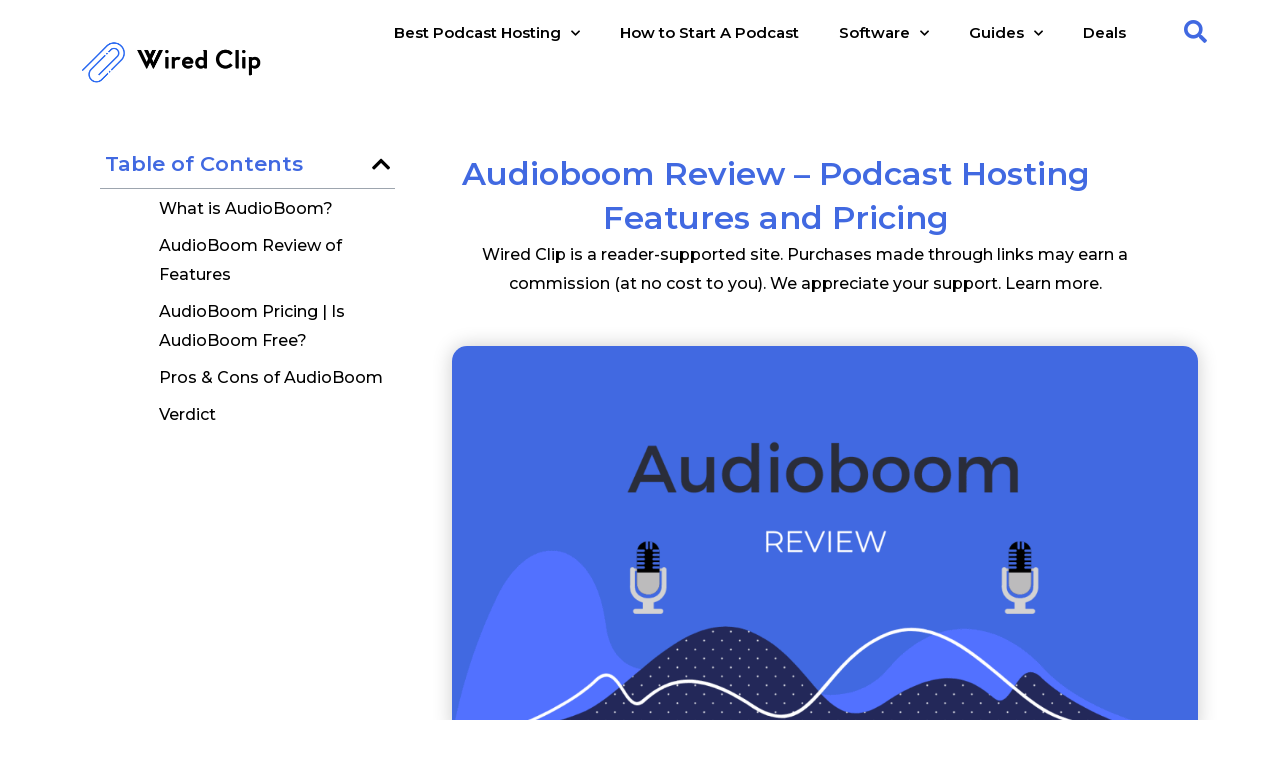

--- FILE ---
content_type: text/html; charset=UTF-8
request_url: https://wiredclip.com/audioboom-review/
body_size: 31477
content:
<!DOCTYPE html>
<html lang="en-US" prefix="og: https://ogp.me/ns#">
<head>
<meta charset="UTF-8">
<meta name="viewport" content="width=device-width, initial-scale=1">
	<link rel="profile" href="https://gmpg.org/xfn/11"> 
	

<title>Audioboom Review - Podcast Hosting Features and Pricing</title>
<meta name="description" content="Audioboom review and breakdown of features, pricing, and benefits for podcasters. Hosting podcasts such as Formula 1 - beyond the grid will Spotify..."/>
<meta name="robots" content="follow, index, max-snippet:-1, max-video-preview:-1, max-image-preview:large"/>
<link rel="canonical" href="https://wiredclip.com/audioboom-review/" />
<meta property="og:locale" content="en_US" />
<meta property="og:type" content="article" />
<meta property="og:title" content="Audioboom Review - Podcast Hosting Features and Pricing" />
<meta property="og:description" content="Audioboom review and breakdown of features, pricing, and benefits for podcasters. Hosting podcasts such as Formula 1 - beyond the grid will Spotify..." />
<meta property="og:url" content="https://wiredclip.com/audioboom-review/" />
<meta property="og:site_name" content="Wired Clip" />
<meta property="article:publisher" content="https://www.facebook.com/wiredclip/" />
<meta property="article:section" content="Software Review" />
<meta property="og:updated_time" content="2024-08-07T10:17:57+00:00" />
<meta property="og:image" content="https://wiredclip.com/wp-content/uploads/2020/06/Audioboom.png" />
<meta property="og:image:secure_url" content="https://wiredclip.com/wp-content/uploads/2020/06/Audioboom.png" />
<meta property="og:image:width" content="1200" />
<meta property="og:image:height" content="628" />
<meta property="og:image:alt" content="Audioboom podcasting" />
<meta property="og:image:type" content="image/png" />
<meta property="article:published_time" content="2024-08-07T10:17:51+00:00" />
<meta property="article:modified_time" content="2024-08-07T10:17:57+00:00" />
<meta name="twitter:card" content="summary_large_image" />
<meta name="twitter:title" content="Audioboom Review - Podcast Hosting Features and Pricing" />
<meta name="twitter:description" content="Audioboom review and breakdown of features, pricing, and benefits for podcasters. Hosting podcasts such as Formula 1 - beyond the grid will Spotify..." />
<meta name="twitter:site" content="@WiredClip" />
<meta name="twitter:creator" content="@WiredClip" />
<meta name="twitter:image" content="https://wiredclip.com/wp-content/uploads/2020/06/Audioboom.png" />
<meta name="twitter:label1" content="Written by" />
<meta name="twitter:data1" content="Brett Robinson" />
<meta name="twitter:label2" content="Time to read" />
<meta name="twitter:data2" content="7 minutes" />
<script type="application/ld+json" class="rank-math-schema-pro">{"@context":"https://schema.org","@graph":[{"@type":"Place","@id":"https://wiredclip.com/#place","address":{"@type":"PostalAddress","streetAddress":"14283 Evermore St","addressLocality":"Brooksville","addressRegion":"FL","postalCode":"34613","addressCountry":"United States"}},{"@type":"Organization","@id":"https://wiredclip.com/#organization","name":"Wired Clip","url":"https://wiredclip.com","sameAs":["https://www.facebook.com/wiredclip/","https://twitter.com/WiredClip","https://twitter.com/WiredClip","https://www.youtube.com/channel/UCyq5GC6nAOeVtIvumqniBPw","https://www.pinterest.com/wiredclip/","https://www.pinterest.com/WiredClip3/","https://www.linkedin.com/company/wiredclip/","https://www.instagram.com/wiredclip/"],"address":{"@type":"PostalAddress","streetAddress":"14283 Evermore St","addressLocality":"Brooksville","addressRegion":"FL","postalCode":"34613","addressCountry":"United States"},"logo":{"@type":"ImageObject","@id":"https://wiredclip.com/#logo","url":"https://wiredclip.com/wp-content/uploads/2020/02/Wired-Clip-Logo.png","contentUrl":"https://wiredclip.com/wp-content/uploads/2020/02/Wired-Clip-Logo.png","caption":"Wired Clip","inLanguage":"en-US","width":"3200","height":"1060"},"contactPoint":[{"@type":"ContactPoint","telephone":"+1 079 757 8721","contactType":"customer support"}],"location":{"@id":"https://wiredclip.com/#place"}},{"@type":"WebSite","@id":"https://wiredclip.com/#website","url":"https://wiredclip.com","name":"Wired Clip","publisher":{"@id":"https://wiredclip.com/#organization"},"inLanguage":"en-US"},{"@type":"ImageObject","@id":"https://wiredclip.com/wp-content/uploads/2020/06/Audioboom.png","url":"https://wiredclip.com/wp-content/uploads/2020/06/Audioboom.png","width":"1200","height":"628","caption":"Audioboom podcasting","inLanguage":"en-US"},{"@type":"BreadcrumbList","@id":"https://wiredclip.com/audioboom-review/#breadcrumb","itemListElement":[{"@type":"ListItem","position":"1","item":{"@id":"https://wiredclip.com","name":"Home"}},{"@type":"ListItem","position":"2","item":{"@id":"https://wiredclip.com/category/reviews/","name":"Software Review"}},{"@type":"ListItem","position":"3","item":{"@id":"https://wiredclip.com/audioboom-review/","name":"Audioboom Review &#8211; Podcast Hosting Features and Pricing"}}]},{"@type":"WebPage","@id":"https://wiredclip.com/audioboom-review/#webpage","url":"https://wiredclip.com/audioboom-review/","name":"Audioboom Review - Podcast Hosting Features and Pricing","datePublished":"2024-08-07T10:17:51+00:00","dateModified":"2024-08-07T10:17:57+00:00","isPartOf":{"@id":"https://wiredclip.com/#website"},"primaryImageOfPage":{"@id":"https://wiredclip.com/wp-content/uploads/2020/06/Audioboom.png"},"inLanguage":"en-US","breadcrumb":{"@id":"https://wiredclip.com/audioboom-review/#breadcrumb"}},{"@type":"Person","@id":"https://wiredclip.com/author/brett-robinson/","name":"Brett Robinson","url":"https://wiredclip.com/author/brett-robinson/","image":{"@type":"ImageObject","@id":"https://secure.gravatar.com/avatar/41ff19dfa0a425404422b2749dcb75072986d39dc910673ed67f499bbdda6471?s=96&amp;d=mm&amp;r=g","url":"https://secure.gravatar.com/avatar/41ff19dfa0a425404422b2749dcb75072986d39dc910673ed67f499bbdda6471?s=96&amp;d=mm&amp;r=g","caption":"Brett Robinson","inLanguage":"en-US"},"sameAs":["https://wiredclip.com/"],"worksFor":{"@id":"https://wiredclip.com/#organization"}},{"@type":"BlogPosting","headline":"Audioboom Review - Podcast Hosting Features and Pricing","keywords":"audioboom review","datePublished":"2024-08-07T10:17:51+00:00","dateModified":"2024-08-07T10:17:57+00:00","articleSection":"Software Review","author":{"@id":"https://wiredclip.com/author/brett-robinson/","name":"Brett Robinson"},"publisher":{"@id":"https://wiredclip.com/#organization"},"description":"Audioboom review and breakdown of features, pricing, and benefits for podcasters. Hosting podcasts such as Formula 1 - beyond the grid will Spotify...","name":"Audioboom Review - Podcast Hosting Features and Pricing","@id":"https://wiredclip.com/audioboom-review/#richSnippet","isPartOf":{"@id":"https://wiredclip.com/audioboom-review/#webpage"},"image":{"@id":"https://wiredclip.com/wp-content/uploads/2020/06/Audioboom.png"},"inLanguage":"en-US","mainEntityOfPage":{"@id":"https://wiredclip.com/audioboom-review/#webpage"}}]}</script>


<link rel='dns-prefetch' href='//fonts.googleapis.com' />
<link rel="alternate" type="application/rss+xml" title="Wired Clip &raquo; Feed" href="https://wiredclip.com/feed/" />
<link rel="alternate" type="application/rss+xml" title="Wired Clip &raquo; Comments Feed" href="https://wiredclip.com/comments/feed/" />
<link rel="alternate" title="oEmbed (JSON)" type="application/json+oembed" href="https://wiredclip.com/wp-json/oembed/1.0/embed?url=https%3A%2F%2Fwiredclip.com%2Faudioboom-review%2F" />
<link rel="alternate" title="oEmbed (XML)" type="text/xml+oembed" href="https://wiredclip.com/wp-json/oembed/1.0/embed?url=https%3A%2F%2Fwiredclip.com%2Faudioboom-review%2F&#038;format=xml" />



<script type="application/ld+json">{"@context":"https:\/\/schema.org\/","@type":"CreativeWork","dateModified":"2024-08-07T10:17:57+00:00","headline":"Audioboom Review - Podcast Hosting Features and Pricing","description":"Creating a solid podcast is more than just a person, an idea, an internet connection, and a microphone. A podcast needs to be enticing, attention-grabbing, and worthwhile to your audience. Creating and managing a podcast is a full-time job for some and a worthwhile hobby for others. What if the process could be easier though? This is where AudioBoom comes","mainEntityOfPage":{"@type":"WebPage","@id":"https:\/\/wiredclip.com\/audioboom-review\/"},"author":{"@type":"Person","name":"Matt Brook","url":"https:\/\/wiredclip.com\/author\/matt-brook\/","description":"With a background in Journalism and years of experience in the industry, Matt brings a wealth of knowledge to the WiredClip team."}}</script>

<style type="text/css" media="all">
.wpautoterms-footer{background-color:#ffffff;text-align:center;}
.wpautoterms-footer a{color:#000000;font-family:Arial, sans-serif;font-size:14px;}
.wpautoterms-footer .separator{color:#cccccc;font-family:Arial, sans-serif;font-size:14px;}</style>
<style id='wp-img-auto-sizes-contain-inline-css'>
img:is([sizes=auto i],[sizes^="auto," i]){contain-intrinsic-size:3000px 1500px}
/*# sourceURL=wp-img-auto-sizes-contain-inline-css */
</style>
<link rel='stylesheet' id='dashicons-css' href='https://wiredclip.com/wp-includes/css/dashicons.min.css?ver=6.9' media='all' />
<link rel='stylesheet' id='post-views-counter-frontend-css' href='https://wiredclip.com/wp-content/plugins/post-views-counter/css/frontend.min.css?ver=1.6.0' media='all' />
<link rel='stylesheet' id='astra-theme-css-css' href='https://wiredclip.com/wp-content/themes/astra/assets/css/minified/style.min.css?ver=4.11.17' media='all' />
<style id='astra-theme-css-inline-css'>
.ast-no-sidebar .entry-content .alignfull {margin-left: calc( -50vw + 50%);margin-right: calc( -50vw + 50%);max-width: 100vw;width: 100vw;}.ast-no-sidebar .entry-content .alignwide {margin-left: calc(-41vw + 50%);margin-right: calc(-41vw + 50%);max-width: unset;width: unset;}.ast-no-sidebar .entry-content .alignfull .alignfull,.ast-no-sidebar .entry-content .alignfull .alignwide,.ast-no-sidebar .entry-content .alignwide .alignfull,.ast-no-sidebar .entry-content .alignwide .alignwide,.ast-no-sidebar .entry-content .wp-block-column .alignfull,.ast-no-sidebar .entry-content .wp-block-column .alignwide{width: 100%;margin-left: auto;margin-right: auto;}.wp-block-gallery,.blocks-gallery-grid {margin: 0;}.wp-block-separator {max-width: 100px;}.wp-block-separator.is-style-wide,.wp-block-separator.is-style-dots {max-width: none;}.entry-content .has-2-columns .wp-block-column:first-child {padding-right: 10px;}.entry-content .has-2-columns .wp-block-column:last-child {padding-left: 10px;}@media (max-width: 782px) {.entry-content .wp-block-columns .wp-block-column {flex-basis: 100%;}.entry-content .has-2-columns .wp-block-column:first-child {padding-right: 0;}.entry-content .has-2-columns .wp-block-column:last-child {padding-left: 0;}}body .entry-content .wp-block-latest-posts {margin-left: 0;}body .entry-content .wp-block-latest-posts li {list-style: none;}.ast-no-sidebar .ast-container .entry-content .wp-block-latest-posts {margin-left: 0;}.ast-header-break-point .entry-content .alignwide {margin-left: auto;margin-right: auto;}.entry-content .blocks-gallery-item img {margin-bottom: auto;}.wp-block-pullquote {border-top: 4px solid #555d66;border-bottom: 4px solid #555d66;color: #40464d;}:root{--ast-post-nav-space:0;--ast-container-default-xlg-padding:6.67em;--ast-container-default-lg-padding:5.67em;--ast-container-default-slg-padding:4.34em;--ast-container-default-md-padding:3.34em;--ast-container-default-sm-padding:6.67em;--ast-container-default-xs-padding:2.4em;--ast-container-default-xxs-padding:1.4em;--ast-code-block-background:#EEEEEE;--ast-comment-inputs-background:#FAFAFA;--ast-normal-container-width:900px;--ast-narrow-container-width:750px;--ast-blog-title-font-weight:normal;--ast-blog-meta-weight:inherit;--ast-global-color-primary:var(--ast-global-color-5);--ast-global-color-secondary:var(--ast-global-color-4);--ast-global-color-alternate-background:var(--ast-global-color-7);--ast-global-color-subtle-background:var(--ast-global-color-6);--ast-bg-style-guide:#F8FAFC;--ast-shadow-style-guide:0px 0px 4px 0 #00000057;--ast-global-dark-bg-style:#fff;--ast-global-dark-lfs:#fbfbfb;--ast-widget-bg-color:#fafafa;--ast-wc-container-head-bg-color:#fbfbfb;--ast-title-layout-bg:#eeeeee;--ast-search-border-color:#e7e7e7;--ast-lifter-hover-bg:#e6e6e6;--ast-gallery-block-color:#000;--srfm-color-input-label:var(--ast-global-color-2);}html{font-size:112.5%;}a,.page-title{color:var(--ast-global-color-0);}a:hover,a:focus{color:var(--ast-global-color-0);}body,button,input,select,textarea,.ast-button,.ast-custom-button{font-family:'Montserrat',sans-serif;font-weight:inherit;font-size:18px;font-size:1rem;}blockquote{color:#000000;}h1,h2,h3,h4,h5,h6,.entry-content :where(h1,h2,h3,h4,h5,h6),.site-title,.site-title a{font-family:'Montserrat',sans-serif;font-weight:700;}.ast-site-identity .site-title a{color:var(--ast-global-color-2);}.site-title{font-size:35px;font-size:1.9444444444444rem;display:none;}header .custom-logo-link img{max-width:150px;width:150px;}.astra-logo-svg{width:150px;}.site-header .site-description{font-size:15px;font-size:0.83333333333333rem;display:none;}.entry-title{font-size:40px;font-size:2.2222222222222rem;}.archive .ast-article-post .ast-article-inner,.blog .ast-article-post .ast-article-inner,.archive .ast-article-post .ast-article-inner:hover,.blog .ast-article-post .ast-article-inner:hover{overflow:hidden;}h1,.entry-content :where(h1){font-size:32px;font-size:1.7777777777778rem;font-weight:900;font-family:'Montserrat',sans-serif;line-height:1.4em;}h2,.entry-content :where(h2){font-size:27px;font-size:1.5rem;font-weight:800;font-family:'Montserrat',sans-serif;line-height:1.3em;}h3,.entry-content :where(h3){font-size:25px;font-size:1.3888888888889rem;font-weight:700;font-family:'Montserrat',sans-serif;line-height:1.3em;}h4,.entry-content :where(h4){font-size:20px;font-size:1.1111111111111rem;line-height:1.2em;font-weight:700;font-family:'Montserrat',sans-serif;}h5,.entry-content :where(h5){font-size:18px;font-size:1rem;line-height:1.2em;font-weight:700;font-family:'Montserrat',sans-serif;}h6,.entry-content :where(h6){font-size:15px;font-size:0.83333333333333rem;line-height:1.25em;font-weight:700;font-family:'Montserrat',sans-serif;}::selection{background-color:#4169e1;color:#ffffff;}body,h1,h2,h3,h4,h5,h6,.entry-title a,.entry-content :where(h1,h2,h3,h4,h5,h6){color:#020101;}.tagcloud a:hover,.tagcloud a:focus,.tagcloud a.current-item{color:#ffffff;border-color:var(--ast-global-color-0);background-color:var(--ast-global-color-0);}input:focus,input[type="text"]:focus,input[type="email"]:focus,input[type="url"]:focus,input[type="password"]:focus,input[type="reset"]:focus,input[type="search"]:focus,textarea:focus{border-color:var(--ast-global-color-0);}input[type="radio"]:checked,input[type=reset],input[type="checkbox"]:checked,input[type="checkbox"]:hover:checked,input[type="checkbox"]:focus:checked,input[type=range]::-webkit-slider-thumb{border-color:var(--ast-global-color-0);background-color:var(--ast-global-color-0);box-shadow:none;}.site-footer a:hover + .post-count,.site-footer a:focus + .post-count{background:var(--ast-global-color-0);border-color:var(--ast-global-color-0);}.single .nav-links .nav-previous,.single .nav-links .nav-next{color:var(--ast-global-color-0);}.entry-meta,.entry-meta *{line-height:1.45;color:var(--ast-global-color-0);}.entry-meta a:not(.ast-button):hover,.entry-meta a:not(.ast-button):hover *,.entry-meta a:not(.ast-button):focus,.entry-meta a:not(.ast-button):focus *,.page-links > .page-link,.page-links .page-link:hover,.post-navigation a:hover{color:var(--ast-global-color-0);}#cat option,.secondary .calendar_wrap thead a,.secondary .calendar_wrap thead a:visited{color:var(--ast-global-color-0);}.secondary .calendar_wrap #today,.ast-progress-val span{background:var(--ast-global-color-0);}.secondary a:hover + .post-count,.secondary a:focus + .post-count{background:var(--ast-global-color-0);border-color:var(--ast-global-color-0);}.calendar_wrap #today > a{color:#ffffff;}.page-links .page-link,.single .post-navigation a{color:var(--ast-global-color-0);}.ast-search-menu-icon .search-form button.search-submit{padding:0 4px;}.ast-search-menu-icon form.search-form{padding-right:0;}.ast-header-search .ast-search-menu-icon.ast-dropdown-active .search-form,.ast-header-search .ast-search-menu-icon.ast-dropdown-active .search-field:focus{transition:all 0.2s;}.search-form input.search-field:focus{outline:none;}.widget-title,.widget .wp-block-heading{font-size:25px;font-size:1.3888888888889rem;color:#020101;}.single .ast-author-details .author-title{color:var(--ast-global-color-0);}.ast-search-menu-icon.slide-search a:focus-visible:focus-visible,.astra-search-icon:focus-visible,#close:focus-visible,a:focus-visible,.ast-menu-toggle:focus-visible,.site .skip-link:focus-visible,.wp-block-loginout input:focus-visible,.wp-block-search.wp-block-search__button-inside .wp-block-search__inside-wrapper,.ast-header-navigation-arrow:focus-visible,.ast-orders-table__row .ast-orders-table__cell:focus-visible,a#ast-apply-coupon:focus-visible,#ast-apply-coupon:focus-visible,#close:focus-visible,.button.search-submit:focus-visible,#search_submit:focus,.normal-search:focus-visible,.ast-header-account-wrap:focus-visible,.astra-cart-drawer-close:focus,.ast-single-variation:focus,.ast-button:focus{outline-style:dotted;outline-color:inherit;outline-width:thin;}input:focus,input[type="text"]:focus,input[type="email"]:focus,input[type="url"]:focus,input[type="password"]:focus,input[type="reset"]:focus,input[type="search"]:focus,input[type="number"]:focus,textarea:focus,.wp-block-search__input:focus,[data-section="section-header-mobile-trigger"] .ast-button-wrap .ast-mobile-menu-trigger-minimal:focus,.ast-mobile-popup-drawer.active .menu-toggle-close:focus,#ast-scroll-top:focus,#coupon_code:focus,#ast-coupon-code:focus{border-style:dotted;border-color:inherit;border-width:thin;}input{outline:none;}.main-header-menu .menu-link,.ast-header-custom-item a{color:#020101;}.main-header-menu .menu-item:hover > .menu-link,.main-header-menu .menu-item:hover > .ast-menu-toggle,.main-header-menu .ast-masthead-custom-menu-items a:hover,.main-header-menu .menu-item.focus > .menu-link,.main-header-menu .menu-item.focus > .ast-menu-toggle,.main-header-menu .current-menu-item > .menu-link,.main-header-menu .current-menu-ancestor > .menu-link,.main-header-menu .current-menu-item > .ast-menu-toggle,.main-header-menu .current-menu-ancestor > .ast-menu-toggle{color:var(--ast-global-color-0);}.header-main-layout-3 .ast-main-header-bar-alignment{margin-right:auto;}.header-main-layout-2 .site-header-section-left .ast-site-identity{text-align:left;}.site-logo-img img{ transition:all 0.2s linear;}body .ast-oembed-container *{position:absolute;top:0;width:100%;height:100%;left:0;}body .wp-block-embed-pocket-casts .ast-oembed-container *{position:unset;}.ast-header-break-point .ast-mobile-menu-buttons-minimal.menu-toggle{background:transparent;color:#fd6a02;}.ast-header-break-point .ast-mobile-menu-buttons-outline.menu-toggle{background:transparent;border:1px solid #fd6a02;color:#fd6a02;}.ast-header-break-point .ast-mobile-menu-buttons-fill.menu-toggle{background:#fd6a02;color:#ffffff;}.ast-single-post-featured-section + article {margin-top: 2em;}.site-content .ast-single-post-featured-section img {width: 100%;overflow: hidden;object-fit: cover;}.site > .ast-single-related-posts-container {margin-top: 0;}@media (min-width: 769px) {.ast-desktop .ast-container--narrow {max-width: var(--ast-narrow-container-width);margin: 0 auto;}}.ast-page-builder-template .hentry {margin: 0;}.ast-page-builder-template .site-content > .ast-container {max-width: 100%;padding: 0;}.ast-page-builder-template .site .site-content #primary {padding: 0;margin: 0;}.ast-page-builder-template .no-results {text-align: center;margin: 4em auto;}.ast-page-builder-template .ast-pagination {padding: 2em;}.ast-page-builder-template .entry-header.ast-no-title.ast-no-thumbnail {margin-top: 0;}.ast-page-builder-template .entry-header.ast-header-without-markup {margin-top: 0;margin-bottom: 0;}.ast-page-builder-template .entry-header.ast-no-title.ast-no-meta {margin-bottom: 0;}.ast-page-builder-template.single .post-navigation {padding-bottom: 2em;}.ast-page-builder-template.single-post .site-content > .ast-container {max-width: 100%;}.ast-page-builder-template .entry-header {margin-top: 4em;margin-left: auto;margin-right: auto;padding-left: 20px;padding-right: 20px;}.single.ast-page-builder-template .entry-header {padding-left: 20px;padding-right: 20px;}.ast-page-builder-template .ast-archive-description {margin: 4em auto 0;padding-left: 20px;padding-right: 20px;}.ast-page-builder-template.ast-no-sidebar .entry-content .alignwide {margin-left: 0;margin-right: 0;}.footer-adv .footer-adv-overlay{border-top-style:solid;border-top-color:#7a7a7a;}@media( max-width: 420px ) {.single .nav-links .nav-previous,.single .nav-links .nav-next {width: 100%;text-align: center;}}.wp-block-buttons.aligncenter{justify-content:center;}@media (max-width:782px){.entry-content .wp-block-columns .wp-block-column{margin-left:0px;}}.wp-block-image.aligncenter{margin-left:auto;margin-right:auto;}.wp-block-table.aligncenter{margin-left:auto;margin-right:auto;}.wp-block-buttons .wp-block-button.is-style-outline .wp-block-button__link.wp-element-button,.ast-outline-button,.wp-block-uagb-buttons-child .uagb-buttons-repeater.ast-outline-button{border-color:#fd6a02;border-top-width:2px;border-right-width:2px;border-bottom-width:2px;border-left-width:2px;font-family:inherit;font-weight:inherit;line-height:1em;border-top-left-radius:25px;border-top-right-radius:25px;border-bottom-right-radius:25px;border-bottom-left-radius:25px;}.wp-block-button.is-style-outline .wp-block-button__link:hover,.wp-block-buttons .wp-block-button.is-style-outline .wp-block-button__link:focus,.wp-block-buttons .wp-block-button.is-style-outline > .wp-block-button__link:not(.has-text-color):hover,.wp-block-buttons .wp-block-button.wp-block-button__link.is-style-outline:not(.has-text-color):hover,.ast-outline-button:hover,.ast-outline-button:focus,.wp-block-uagb-buttons-child .uagb-buttons-repeater.ast-outline-button:hover,.wp-block-uagb-buttons-child .uagb-buttons-repeater.ast-outline-button:focus{background-color:#fd6a02;border-color:#fd6a02;}.wp-block-button .wp-block-button__link.wp-element-button.is-style-outline:not(.has-background),.wp-block-button.is-style-outline>.wp-block-button__link.wp-element-button:not(.has-background),.ast-outline-button{background-color:#fd6a02;}.entry-content[data-ast-blocks-layout] > figure{margin-bottom:1em;}.elementor-widget-container .elementor-loop-container .e-loop-item[data-elementor-type="loop-item"]{width:100%;}@media (max-width:768px){.ast-left-sidebar #content > .ast-container{display:flex;flex-direction:column-reverse;width:100%;}.ast-separate-container .ast-article-post,.ast-separate-container .ast-article-single{padding:1.5em 2.14em;}.ast-author-box img.avatar{margin:20px 0 0 0;}}@media (min-width:769px){.ast-separate-container.ast-right-sidebar #primary,.ast-separate-container.ast-left-sidebar #primary{border:0;}.search-no-results.ast-separate-container #primary{margin-bottom:4em;}}.elementor-widget-button .elementor-button{border-style:solid;text-decoration:none;border-top-width:0;border-right-width:0;border-left-width:0;border-bottom-width:0;}body .elementor-button.elementor-size-sm,body .elementor-button.elementor-size-xs,body .elementor-button.elementor-size-md,body .elementor-button.elementor-size-lg,body .elementor-button.elementor-size-xl,body .elementor-button{border-top-left-radius:25px;border-top-right-radius:25px;border-bottom-right-radius:25px;border-bottom-left-radius:25px;padding-top:10px;padding-right:40px;padding-bottom:10px;padding-left:40px;}.elementor-widget-button .elementor-button{border-color:#fd6a02;background-color:#fd6a02;}.elementor-widget-button .elementor-button:hover,.elementor-widget-button .elementor-button:focus{color:#ffffff;background-color:#fd6a02;border-color:#fd6a02;}.wp-block-button .wp-block-button__link ,.elementor-widget-button .elementor-button{color:#ffffff;}.elementor-widget-button .elementor-button{line-height:1em;}.wp-block-button .wp-block-button__link:hover,.wp-block-button .wp-block-button__link:focus{color:#ffffff;background-color:#fd6a02;border-color:#fd6a02;}.elementor-widget-heading h1.elementor-heading-title{line-height:1.4em;}.elementor-widget-heading h2.elementor-heading-title{line-height:1.3em;}.elementor-widget-heading h3.elementor-heading-title{line-height:1.3em;}.elementor-widget-heading h4.elementor-heading-title{line-height:1.2em;}.elementor-widget-heading h5.elementor-heading-title{line-height:1.2em;}.elementor-widget-heading h6.elementor-heading-title{line-height:1.25em;}.wp-block-button .wp-block-button__link{border-top-width:0;border-right-width:0;border-left-width:0;border-bottom-width:0;border-color:#fd6a02;background-color:#fd6a02;color:#ffffff;font-family:inherit;font-weight:inherit;line-height:1em;border-top-left-radius:25px;border-top-right-radius:25px;border-bottom-right-radius:25px;border-bottom-left-radius:25px;padding-top:10px;padding-right:40px;padding-bottom:10px;padding-left:40px;}.menu-toggle,button,.ast-button,.ast-custom-button,.button,input#submit,input[type="button"],input[type="submit"],input[type="reset"]{border-style:solid;border-top-width:0;border-right-width:0;border-left-width:0;border-bottom-width:0;color:#ffffff;border-color:#fd6a02;background-color:#fd6a02;padding-top:10px;padding-right:40px;padding-bottom:10px;padding-left:40px;font-family:inherit;font-weight:inherit;line-height:1em;border-top-left-radius:25px;border-top-right-radius:25px;border-bottom-right-radius:25px;border-bottom-left-radius:25px;}button:focus,.menu-toggle:hover,button:hover,.ast-button:hover,.ast-custom-button:hover .button:hover,.ast-custom-button:hover ,input[type=reset]:hover,input[type=reset]:focus,input#submit:hover,input#submit:focus,input[type="button"]:hover,input[type="button"]:focus,input[type="submit"]:hover,input[type="submit"]:focus{color:#ffffff;background-color:#fd6a02;border-color:#fd6a02;}@media (max-width:768px){.ast-mobile-header-stack .main-header-bar .ast-search-menu-icon{display:inline-block;}.ast-header-break-point.ast-header-custom-item-outside .ast-mobile-header-stack .main-header-bar .ast-search-icon{margin:0;}.ast-comment-avatar-wrap img{max-width:2.5em;}.ast-comment-meta{padding:0 1.8888em 1.3333em;}.ast-separate-container .ast-comment-list li.depth-1{padding:1.5em 2.14em;}.ast-separate-container .comment-respond{padding:2em 2.14em;}}@media (min-width:544px){.ast-container{max-width:100%;}}@media (max-width:544px){.ast-separate-container .ast-article-post,.ast-separate-container .ast-article-single,.ast-separate-container .comments-title,.ast-separate-container .ast-archive-description{padding:1.5em 1em;}.ast-separate-container #content .ast-container{padding-left:0.54em;padding-right:0.54em;}.ast-separate-container .ast-comment-list .bypostauthor{padding:.5em;}.ast-search-menu-icon.ast-dropdown-active .search-field{width:170px;}.site-branding img,.site-header .site-logo-img .custom-logo-link img{max-width:100%;}} #ast-mobile-header .ast-site-header-cart-li a{pointer-events:none;}.ast-no-sidebar.ast-separate-container .entry-content .alignfull {margin-left: -6.67em;margin-right: -6.67em;width: auto;}@media (max-width: 1200px) {.ast-no-sidebar.ast-separate-container .entry-content .alignfull {margin-left: -2.4em;margin-right: -2.4em;}}@media (max-width: 768px) {.ast-no-sidebar.ast-separate-container .entry-content .alignfull {margin-left: -2.14em;margin-right: -2.14em;}}@media (max-width: 544px) {.ast-no-sidebar.ast-separate-container .entry-content .alignfull {margin-left: -1em;margin-right: -1em;}}.ast-no-sidebar.ast-separate-container .entry-content .alignwide {margin-left: -20px;margin-right: -20px;}.ast-no-sidebar.ast-separate-container .entry-content .wp-block-column .alignfull,.ast-no-sidebar.ast-separate-container .entry-content .wp-block-column .alignwide {margin-left: auto;margin-right: auto;width: 100%;}@media (max-width:768px){.site-title{display:none;}.site-header .site-description{display:none;}h1,.entry-content :where(h1){font-size:30px;}h2,.entry-content :where(h2){font-size:25px;}h3,.entry-content :where(h3){font-size:20px;}}@media (max-width:544px){.site-title{display:none;}.site-header .site-description{display:none;}h1,.entry-content :where(h1){font-size:30px;}h2,.entry-content :where(h2){font-size:25px;}h3,.entry-content :where(h3){font-size:20px;}}@media (max-width:768px){html{font-size:102.6%;}}@media (max-width:544px){html{font-size:102.6%;}}@media (min-width:769px){.ast-container{max-width:940px;}}@font-face {font-family: "Astra";src: url(https://wiredclip.com/wp-content/themes/astra/assets/fonts/astra.woff) format("woff"),url(https://wiredclip.com/wp-content/themes/astra/assets/fonts/astra.ttf) format("truetype"),url(https://wiredclip.com/wp-content/themes/astra/assets/fonts/astra.svg#astra) format("svg");font-weight: normal;font-style: normal;font-display: fallback;}@media (max-width:921px) {.main-header-bar .main-header-bar-navigation{display:none;}}@media (min-width:769px){.blog .site-content > .ast-container,.archive .site-content > .ast-container,.search .site-content > .ast-container{max-width:850px;}}@media (min-width:769px){.single-post .site-content > .ast-container{max-width:850px;}}.ast-desktop .main-header-menu.submenu-with-border .sub-menu,.ast-desktop .main-header-menu.submenu-with-border .astra-full-megamenu-wrapper{border-color:#4169e1;}.ast-desktop .main-header-menu.submenu-with-border .sub-menu{border-top-width:2px;border-style:solid;}.ast-desktop .main-header-menu.submenu-with-border .sub-menu .sub-menu{top:-2px;}.ast-desktop .main-header-menu.submenu-with-border .sub-menu .menu-link,.ast-desktop .main-header-menu.submenu-with-border .children .menu-link{border-bottom-width:0px;border-style:solid;border-color:#eaeaea;}@media (min-width:769px){.main-header-menu .sub-menu .menu-item.ast-left-align-sub-menu:hover > .sub-menu,.main-header-menu .sub-menu .menu-item.ast-left-align-sub-menu.focus > .sub-menu{margin-left:-0px;}}.ast-small-footer{border-top-style:solid;border-top-width:1px;border-top-color:#7a7a7a;}.ast-small-footer-wrap{text-align:center;}.site .comments-area{padding-bottom:3em;}.ast-header-break-point.ast-header-custom-item-inside .main-header-bar .main-header-bar-navigation .ast-search-icon {display: none;}.ast-header-break-point.ast-header-custom-item-inside .main-header-bar .ast-search-menu-icon .search-form {padding: 0;display: block;overflow: hidden;}.ast-header-break-point .ast-header-custom-item .widget:last-child {margin-bottom: 1em;}.ast-header-custom-item .widget {margin: 0.5em;display: inline-block;vertical-align: middle;}.ast-header-custom-item .widget p {margin-bottom: 0;}.ast-header-custom-item .widget li {width: auto;}.ast-header-custom-item-inside .button-custom-menu-item .menu-link {display: none;}.ast-header-custom-item-inside.ast-header-break-point .button-custom-menu-item .ast-custom-button-link {display: none;}.ast-header-custom-item-inside.ast-header-break-point .button-custom-menu-item .menu-link {display: block;}.ast-header-break-point.ast-header-custom-item-outside .main-header-bar .ast-search-icon {margin-right: 1em;}.ast-header-break-point.ast-header-custom-item-inside .main-header-bar .ast-search-menu-icon .search-field,.ast-header-break-point.ast-header-custom-item-inside .main-header-bar .ast-search-menu-icon.ast-inline-search .search-field {width: 100%;padding-right: 5.5em;}.ast-header-break-point.ast-header-custom-item-inside .main-header-bar .ast-search-menu-icon .search-submit {display: block;position: absolute;height: 100%;top: 0;right: 0;padding: 0 1em;border-radius: 0;}.ast-header-break-point .ast-header-custom-item .ast-masthead-custom-menu-items {padding-left: 20px;padding-right: 20px;margin-bottom: 1em;margin-top: 1em;}.ast-header-custom-item-inside.ast-header-break-point .button-custom-menu-item {padding-left: 0;padding-right: 0;margin-top: 0;margin-bottom: 0;}.astra-icon-down_arrow::after {content: "\e900";font-family: Astra;}.astra-icon-close::after {content: "\e5cd";font-family: Astra;}.astra-icon-drag_handle::after {content: "\e25d";font-family: Astra;}.astra-icon-format_align_justify::after {content: "\e235";font-family: Astra;}.astra-icon-menu::after {content: "\e5d2";font-family: Astra;}.astra-icon-reorder::after {content: "\e8fe";font-family: Astra;}.astra-icon-search::after {content: "\e8b6";font-family: Astra;}.astra-icon-zoom_in::after {content: "\e56b";font-family: Astra;}.astra-icon-check-circle::after {content: "\e901";font-family: Astra;}.astra-icon-shopping-cart::after {content: "\f07a";font-family: Astra;}.astra-icon-shopping-bag::after {content: "\f290";font-family: Astra;}.astra-icon-shopping-basket::after {content: "\f291";font-family: Astra;}.astra-icon-circle-o::after {content: "\e903";font-family: Astra;}.astra-icon-certificate::after {content: "\e902";font-family: Astra;}blockquote {padding: 1.2em;}:root .has-ast-global-color-0-color{color:var(--ast-global-color-0);}:root .has-ast-global-color-0-background-color{background-color:var(--ast-global-color-0);}:root .wp-block-button .has-ast-global-color-0-color{color:var(--ast-global-color-0);}:root .wp-block-button .has-ast-global-color-0-background-color{background-color:var(--ast-global-color-0);}:root .has-ast-global-color-1-color{color:var(--ast-global-color-1);}:root .has-ast-global-color-1-background-color{background-color:var(--ast-global-color-1);}:root .wp-block-button .has-ast-global-color-1-color{color:var(--ast-global-color-1);}:root .wp-block-button .has-ast-global-color-1-background-color{background-color:var(--ast-global-color-1);}:root .has-ast-global-color-2-color{color:var(--ast-global-color-2);}:root .has-ast-global-color-2-background-color{background-color:var(--ast-global-color-2);}:root .wp-block-button .has-ast-global-color-2-color{color:var(--ast-global-color-2);}:root .wp-block-button .has-ast-global-color-2-background-color{background-color:var(--ast-global-color-2);}:root .has-ast-global-color-3-color{color:var(--ast-global-color-3);}:root .has-ast-global-color-3-background-color{background-color:var(--ast-global-color-3);}:root .wp-block-button .has-ast-global-color-3-color{color:var(--ast-global-color-3);}:root .wp-block-button .has-ast-global-color-3-background-color{background-color:var(--ast-global-color-3);}:root .has-ast-global-color-4-color{color:var(--ast-global-color-4);}:root .has-ast-global-color-4-background-color{background-color:var(--ast-global-color-4);}:root .wp-block-button .has-ast-global-color-4-color{color:var(--ast-global-color-4);}:root .wp-block-button .has-ast-global-color-4-background-color{background-color:var(--ast-global-color-4);}:root .has-ast-global-color-5-color{color:var(--ast-global-color-5);}:root .has-ast-global-color-5-background-color{background-color:var(--ast-global-color-5);}:root .wp-block-button .has-ast-global-color-5-color{color:var(--ast-global-color-5);}:root .wp-block-button .has-ast-global-color-5-background-color{background-color:var(--ast-global-color-5);}:root .has-ast-global-color-6-color{color:var(--ast-global-color-6);}:root .has-ast-global-color-6-background-color{background-color:var(--ast-global-color-6);}:root .wp-block-button .has-ast-global-color-6-color{color:var(--ast-global-color-6);}:root .wp-block-button .has-ast-global-color-6-background-color{background-color:var(--ast-global-color-6);}:root .has-ast-global-color-7-color{color:var(--ast-global-color-7);}:root .has-ast-global-color-7-background-color{background-color:var(--ast-global-color-7);}:root .wp-block-button .has-ast-global-color-7-color{color:var(--ast-global-color-7);}:root .wp-block-button .has-ast-global-color-7-background-color{background-color:var(--ast-global-color-7);}:root .has-ast-global-color-8-color{color:var(--ast-global-color-8);}:root .has-ast-global-color-8-background-color{background-color:var(--ast-global-color-8);}:root .wp-block-button .has-ast-global-color-8-color{color:var(--ast-global-color-8);}:root .wp-block-button .has-ast-global-color-8-background-color{background-color:var(--ast-global-color-8);}:root{--ast-global-color-0:#4169e1;--ast-global-color-1:#000000;--ast-global-color-2:#ffffff;--ast-global-color-3:#00395d;--ast-global-color-4:#c0c0c0;--ast-global-color-5:#fd6a02;--ast-global-color-6:#b1caf6;--ast-global-color-7:#ffffff;--ast-global-color-8:#ffffff;}:root {--ast-border-color : #dddddd;}.ast-single-entry-banner {-js-display: flex;display: flex;flex-direction: column;justify-content: center;text-align: center;position: relative;background: var(--ast-title-layout-bg);}.ast-single-entry-banner[data-banner-layout="layout-1"] {max-width: 900px;background: inherit;padding: 20px 0;}.ast-single-entry-banner[data-banner-width-type="custom"] {margin: 0 auto;width: 100%;}.ast-single-entry-banner + .site-content .entry-header {margin-bottom: 0;}.site .ast-author-avatar {--ast-author-avatar-size: ;}a.ast-underline-text {text-decoration: underline;}.ast-container > .ast-terms-link {position: relative;display: block;}a.ast-button.ast-badge-tax {padding: 4px 8px;border-radius: 3px;font-size: inherit;}header.entry-header{text-align:left;}header.entry-header .entry-title{font-size:30px;font-size:1.6666666666667rem;}header.entry-header > *:not(:last-child){margin-bottom:10px;}@media (max-width:768px){header.entry-header{text-align:left;}}@media (max-width:544px){header.entry-header{text-align:left;}}.ast-archive-entry-banner {-js-display: flex;display: flex;flex-direction: column;justify-content: center;text-align: center;position: relative;background: var(--ast-title-layout-bg);}.ast-archive-entry-banner[data-banner-width-type="custom"] {margin: 0 auto;width: 100%;}.ast-archive-entry-banner[data-banner-layout="layout-1"] {background: inherit;padding: 20px 0;text-align: left;}body.archive .ast-archive-description{max-width:900px;width:100%;text-align:left;padding-top:3em;padding-right:3em;padding-bottom:3em;padding-left:3em;}body.archive .ast-archive-description .ast-archive-title,body.archive .ast-archive-description .ast-archive-title *{font-size:40px;font-size:2.2222222222222rem;text-transform:capitalize;}body.archive .ast-archive-description > *:not(:last-child){margin-bottom:10px;}@media (max-width:768px){body.archive .ast-archive-description{text-align:left;}}@media (max-width:544px){body.archive .ast-archive-description{text-align:left;}}.ast-breadcrumbs .trail-browse,.ast-breadcrumbs .trail-items,.ast-breadcrumbs .trail-items li{display:inline-block;margin:0;padding:0;border:none;background:inherit;text-indent:0;text-decoration:none;}.ast-breadcrumbs .trail-browse{font-size:inherit;font-style:inherit;font-weight:inherit;color:inherit;}.ast-breadcrumbs .trail-items{list-style:none;}.trail-items li::after{padding:0 0.3em;content:"\00bb";}.trail-items li:last-of-type::after{display:none;}h1,h2,h3,h4,h5,h6,.entry-content :where(h1,h2,h3,h4,h5,h6){color:var(--ast-global-color-1);}.elementor-posts-container [CLASS*="ast-width-"]{width:100%;}.elementor-template-full-width .ast-container{display:block;}.elementor-screen-only,.screen-reader-text,.screen-reader-text span,.ui-helper-hidden-accessible{top:0 !important;}@media (max-width:544px){.elementor-element .elementor-wc-products .woocommerce[class*="columns-"] ul.products li.product{width:auto;margin:0;}.elementor-element .woocommerce .woocommerce-result-count{float:none;}}.ast-header-break-point .main-header-bar{border-bottom-width:1px;}@media (min-width:769px){.main-header-bar{border-bottom-width:1px;}}.main-header-menu .menu-item,#astra-footer-menu .menu-item,.main-header-bar .ast-masthead-custom-menu-items{-js-display:flex;display:flex;-webkit-box-pack:center;-webkit-justify-content:center;-moz-box-pack:center;-ms-flex-pack:center;justify-content:center;-webkit-box-orient:vertical;-webkit-box-direction:normal;-webkit-flex-direction:column;-moz-box-orient:vertical;-moz-box-direction:normal;-ms-flex-direction:column;flex-direction:column;}.main-header-menu > .menu-item > .menu-link,#astra-footer-menu > .menu-item > .menu-link{height:100%;-webkit-box-align:center;-webkit-align-items:center;-moz-box-align:center;-ms-flex-align:center;align-items:center;-js-display:flex;display:flex;}.ast-primary-menu-disabled .main-header-bar .ast-masthead-custom-menu-items{flex:unset;}.main-header-menu .sub-menu .menu-item.menu-item-has-children > .menu-link:after{position:absolute;right:1em;top:50%;transform:translate(0,-50%) rotate(270deg);}.ast-header-break-point .main-header-bar .main-header-bar-navigation .page_item_has_children > .ast-menu-toggle::before,.ast-header-break-point .main-header-bar .main-header-bar-navigation .menu-item-has-children > .ast-menu-toggle::before,.ast-mobile-popup-drawer .main-header-bar-navigation .menu-item-has-children>.ast-menu-toggle::before,.ast-header-break-point .ast-mobile-header-wrap .main-header-bar-navigation .menu-item-has-children > .ast-menu-toggle::before{font-weight:bold;content:"\e900";font-family:Astra;text-decoration:inherit;display:inline-block;}.ast-header-break-point .main-navigation ul.sub-menu .menu-item .menu-link:before{content:"\e900";font-family:Astra;font-size:.65em;text-decoration:inherit;display:inline-block;transform:translate(0,-2px) rotateZ(270deg);margin-right:5px;}.widget_search .search-form:after{font-family:Astra;font-size:1.2em;font-weight:normal;content:"\e8b6";position:absolute;top:50%;right:15px;transform:translate(0,-50%);}.astra-search-icon::before{content:"\e8b6";font-family:Astra;font-style:normal;font-weight:normal;text-decoration:inherit;text-align:center;-webkit-font-smoothing:antialiased;-moz-osx-font-smoothing:grayscale;z-index:3;}.main-header-bar .main-header-bar-navigation .page_item_has_children > a:after,.main-header-bar .main-header-bar-navigation .menu-item-has-children > a:after,.menu-item-has-children .ast-header-navigation-arrow:after{content:"\e900";display:inline-block;font-family:Astra;font-size:.6rem;font-weight:bold;text-rendering:auto;-webkit-font-smoothing:antialiased;-moz-osx-font-smoothing:grayscale;margin-left:10px;line-height:normal;}.menu-item-has-children .sub-menu .ast-header-navigation-arrow:after{margin-left:0;}.ast-mobile-popup-drawer .main-header-bar-navigation .ast-submenu-expanded>.ast-menu-toggle::before{transform:rotateX(180deg);}.ast-header-break-point .main-header-bar-navigation .menu-item-has-children > .menu-link:after{display:none;}@media (min-width:769px){.ast-builder-menu .main-navigation > ul > li:last-child a{margin-right:0;}}.ast-separate-container .ast-article-inner{background-color:transparent;background-image:none;}.ast-separate-container .ast-article-post{background-image:none;}@media (max-width:768px){.ast-separate-container .ast-article-post{background-color:var(--ast-global-color-5);background-image:none;}}@media (max-width:544px){.ast-separate-container .ast-article-post{background-color:var(--ast-global-color-5);background-image:none;}}.ast-separate-container .ast-article-single:not(.ast-related-post),.ast-separate-container .error-404,.ast-separate-container .no-results,.single.ast-separate-container.ast-author-meta,.ast-separate-container .related-posts-title-wrapper,.ast-separate-container .comments-count-wrapper,.ast-box-layout.ast-plain-container .site-content,.ast-padded-layout.ast-plain-container .site-content,.ast-separate-container .ast-archive-description,.ast-separate-container .comments-area .comment-respond,.ast-separate-container .comments-area .ast-comment-list li,.ast-separate-container .comments-area .comments-title{background-image:none;}@media (max-width:768px){.ast-separate-container .ast-article-single:not(.ast-related-post),.ast-separate-container .error-404,.ast-separate-container .no-results,.single.ast-separate-container.ast-author-meta,.ast-separate-container .related-posts-title-wrapper,.ast-separate-container .comments-count-wrapper,.ast-box-layout.ast-plain-container .site-content,.ast-padded-layout.ast-plain-container .site-content,.ast-separate-container .ast-archive-description{background-color:var(--ast-global-color-5);background-image:none;}}@media (max-width:544px){.ast-separate-container .ast-article-single:not(.ast-related-post),.ast-separate-container .error-404,.ast-separate-container .no-results,.single.ast-separate-container.ast-author-meta,.ast-separate-container .related-posts-title-wrapper,.ast-separate-container .comments-count-wrapper,.ast-box-layout.ast-plain-container .site-content,.ast-padded-layout.ast-plain-container .site-content,.ast-separate-container .ast-archive-description{background-color:var(--ast-global-color-5);background-image:none;}}.ast-separate-container.ast-two-container #secondary .widget{background-image:none;}@media (max-width:768px){.ast-separate-container.ast-two-container #secondary .widget{background-color:var(--ast-global-color-5);background-image:none;}}@media (max-width:544px){.ast-separate-container.ast-two-container #secondary .widget{background-color:var(--ast-global-color-5);background-image:none;}}:root{--e-global-color-astglobalcolor0:#4169e1;--e-global-color-astglobalcolor1:#000000;--e-global-color-astglobalcolor2:#ffffff;--e-global-color-astglobalcolor3:#00395d;--e-global-color-astglobalcolor4:#c0c0c0;--e-global-color-astglobalcolor5:#fd6a02;--e-global-color-astglobalcolor6:#b1caf6;--e-global-color-astglobalcolor7:#ffffff;--e-global-color-astglobalcolor8:#ffffff;}.ast-desktop .astra-menu-animation-slide-up>.menu-item>.astra-full-megamenu-wrapper,.ast-desktop .astra-menu-animation-slide-up>.menu-item>.sub-menu,.ast-desktop .astra-menu-animation-slide-up>.menu-item>.sub-menu .sub-menu{opacity:0;visibility:hidden;transform:translateY(.5em);transition:visibility .2s ease,transform .2s ease}.ast-desktop .astra-menu-animation-slide-up>.menu-item .menu-item.focus>.sub-menu,.ast-desktop .astra-menu-animation-slide-up>.menu-item .menu-item:hover>.sub-menu,.ast-desktop .astra-menu-animation-slide-up>.menu-item.focus>.astra-full-megamenu-wrapper,.ast-desktop .astra-menu-animation-slide-up>.menu-item.focus>.sub-menu,.ast-desktop .astra-menu-animation-slide-up>.menu-item:hover>.astra-full-megamenu-wrapper,.ast-desktop .astra-menu-animation-slide-up>.menu-item:hover>.sub-menu{opacity:1;visibility:visible;transform:translateY(0);transition:opacity .2s ease,visibility .2s ease,transform .2s ease}.ast-desktop .astra-menu-animation-slide-up>.full-width-mega.menu-item.focus>.astra-full-megamenu-wrapper,.ast-desktop .astra-menu-animation-slide-up>.full-width-mega.menu-item:hover>.astra-full-megamenu-wrapper{-js-display:flex;display:flex}.ast-desktop .astra-menu-animation-slide-down>.menu-item>.astra-full-megamenu-wrapper,.ast-desktop .astra-menu-animation-slide-down>.menu-item>.sub-menu,.ast-desktop .astra-menu-animation-slide-down>.menu-item>.sub-menu .sub-menu{opacity:0;visibility:hidden;transform:translateY(-.5em);transition:visibility .2s ease,transform .2s ease}.ast-desktop .astra-menu-animation-slide-down>.menu-item .menu-item.focus>.sub-menu,.ast-desktop .astra-menu-animation-slide-down>.menu-item .menu-item:hover>.sub-menu,.ast-desktop .astra-menu-animation-slide-down>.menu-item.focus>.astra-full-megamenu-wrapper,.ast-desktop .astra-menu-animation-slide-down>.menu-item.focus>.sub-menu,.ast-desktop .astra-menu-animation-slide-down>.menu-item:hover>.astra-full-megamenu-wrapper,.ast-desktop .astra-menu-animation-slide-down>.menu-item:hover>.sub-menu{opacity:1;visibility:visible;transform:translateY(0);transition:opacity .2s ease,visibility .2s ease,transform .2s ease}.ast-desktop .astra-menu-animation-slide-down>.full-width-mega.menu-item.focus>.astra-full-megamenu-wrapper,.ast-desktop .astra-menu-animation-slide-down>.full-width-mega.menu-item:hover>.astra-full-megamenu-wrapper{-js-display:flex;display:flex}.ast-desktop .astra-menu-animation-fade>.menu-item>.astra-full-megamenu-wrapper,.ast-desktop .astra-menu-animation-fade>.menu-item>.sub-menu,.ast-desktop .astra-menu-animation-fade>.menu-item>.sub-menu .sub-menu{opacity:0;visibility:hidden;transition:opacity ease-in-out .3s}.ast-desktop .astra-menu-animation-fade>.menu-item .menu-item.focus>.sub-menu,.ast-desktop .astra-menu-animation-fade>.menu-item .menu-item:hover>.sub-menu,.ast-desktop .astra-menu-animation-fade>.menu-item.focus>.astra-full-megamenu-wrapper,.ast-desktop .astra-menu-animation-fade>.menu-item.focus>.sub-menu,.ast-desktop .astra-menu-animation-fade>.menu-item:hover>.astra-full-megamenu-wrapper,.ast-desktop .astra-menu-animation-fade>.menu-item:hover>.sub-menu{opacity:1;visibility:visible;transition:opacity ease-in-out .3s}.ast-desktop .astra-menu-animation-fade>.full-width-mega.menu-item.focus>.astra-full-megamenu-wrapper,.ast-desktop .astra-menu-animation-fade>.full-width-mega.menu-item:hover>.astra-full-megamenu-wrapper{-js-display:flex;display:flex}.ast-desktop .menu-item.ast-menu-hover>.sub-menu.toggled-on{opacity:1;visibility:visible}
/*# sourceURL=astra-theme-css-inline-css */
</style>
<link rel='stylesheet' id='astra-google-fonts-css' href='https://fonts.googleapis.com/css?family=Montserrat%3A400%2C%2C700%2C900%2C800&#038;display=fallback&#038;ver=4.11.17' media='all' />
<style id='wp-emoji-styles-inline-css'>

	img.wp-smiley, img.emoji {
		display: inline !important;
		border: none !important;
		box-shadow: none !important;
		height: 1em !important;
		width: 1em !important;
		margin: 0 0.07em !important;
		vertical-align: -0.1em !important;
		background: none !important;
		padding: 0 !important;
	}
/*# sourceURL=wp-emoji-styles-inline-css */
</style>
<link rel='stylesheet' id='wp-block-library-css' href='https://wiredclip.com/wp-includes/css/dist/block-library/style.min.css?ver=6.9' media='all' />
<style id='global-styles-inline-css'>
:root{--wp--preset--aspect-ratio--square: 1;--wp--preset--aspect-ratio--4-3: 4/3;--wp--preset--aspect-ratio--3-4: 3/4;--wp--preset--aspect-ratio--3-2: 3/2;--wp--preset--aspect-ratio--2-3: 2/3;--wp--preset--aspect-ratio--16-9: 16/9;--wp--preset--aspect-ratio--9-16: 9/16;--wp--preset--color--black: #000000;--wp--preset--color--cyan-bluish-gray: #abb8c3;--wp--preset--color--white: #ffffff;--wp--preset--color--pale-pink: #f78da7;--wp--preset--color--vivid-red: #cf2e2e;--wp--preset--color--luminous-vivid-orange: #ff6900;--wp--preset--color--luminous-vivid-amber: #fcb900;--wp--preset--color--light-green-cyan: #7bdcb5;--wp--preset--color--vivid-green-cyan: #00d084;--wp--preset--color--pale-cyan-blue: #8ed1fc;--wp--preset--color--vivid-cyan-blue: #0693e3;--wp--preset--color--vivid-purple: #9b51e0;--wp--preset--color--ast-global-color-0: var(--ast-global-color-0);--wp--preset--color--ast-global-color-1: var(--ast-global-color-1);--wp--preset--color--ast-global-color-2: var(--ast-global-color-2);--wp--preset--color--ast-global-color-3: var(--ast-global-color-3);--wp--preset--color--ast-global-color-4: var(--ast-global-color-4);--wp--preset--color--ast-global-color-5: var(--ast-global-color-5);--wp--preset--color--ast-global-color-6: var(--ast-global-color-6);--wp--preset--color--ast-global-color-7: var(--ast-global-color-7);--wp--preset--color--ast-global-color-8: var(--ast-global-color-8);--wp--preset--gradient--vivid-cyan-blue-to-vivid-purple: linear-gradient(135deg,rgb(6,147,227) 0%,rgb(155,81,224) 100%);--wp--preset--gradient--light-green-cyan-to-vivid-green-cyan: linear-gradient(135deg,rgb(122,220,180) 0%,rgb(0,208,130) 100%);--wp--preset--gradient--luminous-vivid-amber-to-luminous-vivid-orange: linear-gradient(135deg,rgb(252,185,0) 0%,rgb(255,105,0) 100%);--wp--preset--gradient--luminous-vivid-orange-to-vivid-red: linear-gradient(135deg,rgb(255,105,0) 0%,rgb(207,46,46) 100%);--wp--preset--gradient--very-light-gray-to-cyan-bluish-gray: linear-gradient(135deg,rgb(238,238,238) 0%,rgb(169,184,195) 100%);--wp--preset--gradient--cool-to-warm-spectrum: linear-gradient(135deg,rgb(74,234,220) 0%,rgb(151,120,209) 20%,rgb(207,42,186) 40%,rgb(238,44,130) 60%,rgb(251,105,98) 80%,rgb(254,248,76) 100%);--wp--preset--gradient--blush-light-purple: linear-gradient(135deg,rgb(255,206,236) 0%,rgb(152,150,240) 100%);--wp--preset--gradient--blush-bordeaux: linear-gradient(135deg,rgb(254,205,165) 0%,rgb(254,45,45) 50%,rgb(107,0,62) 100%);--wp--preset--gradient--luminous-dusk: linear-gradient(135deg,rgb(255,203,112) 0%,rgb(199,81,192) 50%,rgb(65,88,208) 100%);--wp--preset--gradient--pale-ocean: linear-gradient(135deg,rgb(255,245,203) 0%,rgb(182,227,212) 50%,rgb(51,167,181) 100%);--wp--preset--gradient--electric-grass: linear-gradient(135deg,rgb(202,248,128) 0%,rgb(113,206,126) 100%);--wp--preset--gradient--midnight: linear-gradient(135deg,rgb(2,3,129) 0%,rgb(40,116,252) 100%);--wp--preset--font-size--small: 13px;--wp--preset--font-size--medium: 20px;--wp--preset--font-size--large: 36px;--wp--preset--font-size--x-large: 42px;--wp--preset--spacing--20: 0.44rem;--wp--preset--spacing--30: 0.67rem;--wp--preset--spacing--40: 1rem;--wp--preset--spacing--50: 1.5rem;--wp--preset--spacing--60: 2.25rem;--wp--preset--spacing--70: 3.38rem;--wp--preset--spacing--80: 5.06rem;--wp--preset--shadow--natural: 6px 6px 9px rgba(0, 0, 0, 0.2);--wp--preset--shadow--deep: 12px 12px 50px rgba(0, 0, 0, 0.4);--wp--preset--shadow--sharp: 6px 6px 0px rgba(0, 0, 0, 0.2);--wp--preset--shadow--outlined: 6px 6px 0px -3px rgb(255, 255, 255), 6px 6px rgb(0, 0, 0);--wp--preset--shadow--crisp: 6px 6px 0px rgb(0, 0, 0);}:root { --wp--style--global--content-size: var(--wp--custom--ast-content-width-size);--wp--style--global--wide-size: var(--wp--custom--ast-wide-width-size); }:where(body) { margin: 0; }.wp-site-blocks > .alignleft { float: left; margin-right: 2em; }.wp-site-blocks > .alignright { float: right; margin-left: 2em; }.wp-site-blocks > .aligncenter { justify-content: center; margin-left: auto; margin-right: auto; }:where(.wp-site-blocks) > * { margin-block-start: 24px; margin-block-end: 0; }:where(.wp-site-blocks) > :first-child { margin-block-start: 0; }:where(.wp-site-blocks) > :last-child { margin-block-end: 0; }:root { --wp--style--block-gap: 24px; }:root :where(.is-layout-flow) > :first-child{margin-block-start: 0;}:root :where(.is-layout-flow) > :last-child{margin-block-end: 0;}:root :where(.is-layout-flow) > *{margin-block-start: 24px;margin-block-end: 0;}:root :where(.is-layout-constrained) > :first-child{margin-block-start: 0;}:root :where(.is-layout-constrained) > :last-child{margin-block-end: 0;}:root :where(.is-layout-constrained) > *{margin-block-start: 24px;margin-block-end: 0;}:root :where(.is-layout-flex){gap: 24px;}:root :where(.is-layout-grid){gap: 24px;}.is-layout-flow > .alignleft{float: left;margin-inline-start: 0;margin-inline-end: 2em;}.is-layout-flow > .alignright{float: right;margin-inline-start: 2em;margin-inline-end: 0;}.is-layout-flow > .aligncenter{margin-left: auto !important;margin-right: auto !important;}.is-layout-constrained > .alignleft{float: left;margin-inline-start: 0;margin-inline-end: 2em;}.is-layout-constrained > .alignright{float: right;margin-inline-start: 2em;margin-inline-end: 0;}.is-layout-constrained > .aligncenter{margin-left: auto !important;margin-right: auto !important;}.is-layout-constrained > :where(:not(.alignleft):not(.alignright):not(.alignfull)){max-width: var(--wp--style--global--content-size);margin-left: auto !important;margin-right: auto !important;}.is-layout-constrained > .alignwide{max-width: var(--wp--style--global--wide-size);}body .is-layout-flex{display: flex;}.is-layout-flex{flex-wrap: wrap;align-items: center;}.is-layout-flex > :is(*, div){margin: 0;}body .is-layout-grid{display: grid;}.is-layout-grid > :is(*, div){margin: 0;}body{padding-top: 0px;padding-right: 0px;padding-bottom: 0px;padding-left: 0px;}a:where(:not(.wp-element-button)){text-decoration: none;}:root :where(.wp-element-button, .wp-block-button__link){background-color: #32373c;border-width: 0;color: #fff;font-family: inherit;font-size: inherit;font-style: inherit;font-weight: inherit;letter-spacing: inherit;line-height: inherit;padding-top: calc(0.667em + 2px);padding-right: calc(1.333em + 2px);padding-bottom: calc(0.667em + 2px);padding-left: calc(1.333em + 2px);text-decoration: none;text-transform: inherit;}.has-black-color{color: var(--wp--preset--color--black) !important;}.has-cyan-bluish-gray-color{color: var(--wp--preset--color--cyan-bluish-gray) !important;}.has-white-color{color: var(--wp--preset--color--white) !important;}.has-pale-pink-color{color: var(--wp--preset--color--pale-pink) !important;}.has-vivid-red-color{color: var(--wp--preset--color--vivid-red) !important;}.has-luminous-vivid-orange-color{color: var(--wp--preset--color--luminous-vivid-orange) !important;}.has-luminous-vivid-amber-color{color: var(--wp--preset--color--luminous-vivid-amber) !important;}.has-light-green-cyan-color{color: var(--wp--preset--color--light-green-cyan) !important;}.has-vivid-green-cyan-color{color: var(--wp--preset--color--vivid-green-cyan) !important;}.has-pale-cyan-blue-color{color: var(--wp--preset--color--pale-cyan-blue) !important;}.has-vivid-cyan-blue-color{color: var(--wp--preset--color--vivid-cyan-blue) !important;}.has-vivid-purple-color{color: var(--wp--preset--color--vivid-purple) !important;}.has-ast-global-color-0-color{color: var(--wp--preset--color--ast-global-color-0) !important;}.has-ast-global-color-1-color{color: var(--wp--preset--color--ast-global-color-1) !important;}.has-ast-global-color-2-color{color: var(--wp--preset--color--ast-global-color-2) !important;}.has-ast-global-color-3-color{color: var(--wp--preset--color--ast-global-color-3) !important;}.has-ast-global-color-4-color{color: var(--wp--preset--color--ast-global-color-4) !important;}.has-ast-global-color-5-color{color: var(--wp--preset--color--ast-global-color-5) !important;}.has-ast-global-color-6-color{color: var(--wp--preset--color--ast-global-color-6) !important;}.has-ast-global-color-7-color{color: var(--wp--preset--color--ast-global-color-7) !important;}.has-ast-global-color-8-color{color: var(--wp--preset--color--ast-global-color-8) !important;}.has-black-background-color{background-color: var(--wp--preset--color--black) !important;}.has-cyan-bluish-gray-background-color{background-color: var(--wp--preset--color--cyan-bluish-gray) !important;}.has-white-background-color{background-color: var(--wp--preset--color--white) !important;}.has-pale-pink-background-color{background-color: var(--wp--preset--color--pale-pink) !important;}.has-vivid-red-background-color{background-color: var(--wp--preset--color--vivid-red) !important;}.has-luminous-vivid-orange-background-color{background-color: var(--wp--preset--color--luminous-vivid-orange) !important;}.has-luminous-vivid-amber-background-color{background-color: var(--wp--preset--color--luminous-vivid-amber) !important;}.has-light-green-cyan-background-color{background-color: var(--wp--preset--color--light-green-cyan) !important;}.has-vivid-green-cyan-background-color{background-color: var(--wp--preset--color--vivid-green-cyan) !important;}.has-pale-cyan-blue-background-color{background-color: var(--wp--preset--color--pale-cyan-blue) !important;}.has-vivid-cyan-blue-background-color{background-color: var(--wp--preset--color--vivid-cyan-blue) !important;}.has-vivid-purple-background-color{background-color: var(--wp--preset--color--vivid-purple) !important;}.has-ast-global-color-0-background-color{background-color: var(--wp--preset--color--ast-global-color-0) !important;}.has-ast-global-color-1-background-color{background-color: var(--wp--preset--color--ast-global-color-1) !important;}.has-ast-global-color-2-background-color{background-color: var(--wp--preset--color--ast-global-color-2) !important;}.has-ast-global-color-3-background-color{background-color: var(--wp--preset--color--ast-global-color-3) !important;}.has-ast-global-color-4-background-color{background-color: var(--wp--preset--color--ast-global-color-4) !important;}.has-ast-global-color-5-background-color{background-color: var(--wp--preset--color--ast-global-color-5) !important;}.has-ast-global-color-6-background-color{background-color: var(--wp--preset--color--ast-global-color-6) !important;}.has-ast-global-color-7-background-color{background-color: var(--wp--preset--color--ast-global-color-7) !important;}.has-ast-global-color-8-background-color{background-color: var(--wp--preset--color--ast-global-color-8) !important;}.has-black-border-color{border-color: var(--wp--preset--color--black) !important;}.has-cyan-bluish-gray-border-color{border-color: var(--wp--preset--color--cyan-bluish-gray) !important;}.has-white-border-color{border-color: var(--wp--preset--color--white) !important;}.has-pale-pink-border-color{border-color: var(--wp--preset--color--pale-pink) !important;}.has-vivid-red-border-color{border-color: var(--wp--preset--color--vivid-red) !important;}.has-luminous-vivid-orange-border-color{border-color: var(--wp--preset--color--luminous-vivid-orange) !important;}.has-luminous-vivid-amber-border-color{border-color: var(--wp--preset--color--luminous-vivid-amber) !important;}.has-light-green-cyan-border-color{border-color: var(--wp--preset--color--light-green-cyan) !important;}.has-vivid-green-cyan-border-color{border-color: var(--wp--preset--color--vivid-green-cyan) !important;}.has-pale-cyan-blue-border-color{border-color: var(--wp--preset--color--pale-cyan-blue) !important;}.has-vivid-cyan-blue-border-color{border-color: var(--wp--preset--color--vivid-cyan-blue) !important;}.has-vivid-purple-border-color{border-color: var(--wp--preset--color--vivid-purple) !important;}.has-ast-global-color-0-border-color{border-color: var(--wp--preset--color--ast-global-color-0) !important;}.has-ast-global-color-1-border-color{border-color: var(--wp--preset--color--ast-global-color-1) !important;}.has-ast-global-color-2-border-color{border-color: var(--wp--preset--color--ast-global-color-2) !important;}.has-ast-global-color-3-border-color{border-color: var(--wp--preset--color--ast-global-color-3) !important;}.has-ast-global-color-4-border-color{border-color: var(--wp--preset--color--ast-global-color-4) !important;}.has-ast-global-color-5-border-color{border-color: var(--wp--preset--color--ast-global-color-5) !important;}.has-ast-global-color-6-border-color{border-color: var(--wp--preset--color--ast-global-color-6) !important;}.has-ast-global-color-7-border-color{border-color: var(--wp--preset--color--ast-global-color-7) !important;}.has-ast-global-color-8-border-color{border-color: var(--wp--preset--color--ast-global-color-8) !important;}.has-vivid-cyan-blue-to-vivid-purple-gradient-background{background: var(--wp--preset--gradient--vivid-cyan-blue-to-vivid-purple) !important;}.has-light-green-cyan-to-vivid-green-cyan-gradient-background{background: var(--wp--preset--gradient--light-green-cyan-to-vivid-green-cyan) !important;}.has-luminous-vivid-amber-to-luminous-vivid-orange-gradient-background{background: var(--wp--preset--gradient--luminous-vivid-amber-to-luminous-vivid-orange) !important;}.has-luminous-vivid-orange-to-vivid-red-gradient-background{background: var(--wp--preset--gradient--luminous-vivid-orange-to-vivid-red) !important;}.has-very-light-gray-to-cyan-bluish-gray-gradient-background{background: var(--wp--preset--gradient--very-light-gray-to-cyan-bluish-gray) !important;}.has-cool-to-warm-spectrum-gradient-background{background: var(--wp--preset--gradient--cool-to-warm-spectrum) !important;}.has-blush-light-purple-gradient-background{background: var(--wp--preset--gradient--blush-light-purple) !important;}.has-blush-bordeaux-gradient-background{background: var(--wp--preset--gradient--blush-bordeaux) !important;}.has-luminous-dusk-gradient-background{background: var(--wp--preset--gradient--luminous-dusk) !important;}.has-pale-ocean-gradient-background{background: var(--wp--preset--gradient--pale-ocean) !important;}.has-electric-grass-gradient-background{background: var(--wp--preset--gradient--electric-grass) !important;}.has-midnight-gradient-background{background: var(--wp--preset--gradient--midnight) !important;}.has-small-font-size{font-size: var(--wp--preset--font-size--small) !important;}.has-medium-font-size{font-size: var(--wp--preset--font-size--medium) !important;}.has-large-font-size{font-size: var(--wp--preset--font-size--large) !important;}.has-x-large-font-size{font-size: var(--wp--preset--font-size--x-large) !important;}
:root :where(.wp-block-pullquote){font-size: 1.5em;line-height: 1.6;}
/*# sourceURL=global-styles-inline-css */
</style>
<link rel='stylesheet' id='wpautoterms_css-css' href='https://wiredclip.com/wp-content/plugins/auto-terms-of-service-and-privacy-policy/css/wpautoterms.css?ver=6.9' media='all' />
<link rel='stylesheet' id='toc-screen-css' href='https://wiredclip.com/wp-content/plugins/table-of-contents-plus/screen.min.css?ver=2411.1' media='all' />
<link rel='stylesheet' id='lasso-live-css' href='https://wiredclip.com/wp-content/plugins/lasso/admin/assets/css/lasso-live.min.css?ver=1765512554' media='all' />
<link rel='stylesheet' id='lasso-table-frontend-css' href='https://wiredclip.com/wp-content/plugins/lasso/admin/assets/css/lasso-table-frontend.min.css?ver=1765512554' media='all' />
<link rel='stylesheet' id='chld_thm_cfg_child-css' href='https://wiredclip.com/wp-content/themes/astra-child/style.css?ver=6.9' media='all' />
<link rel='stylesheet' id='astra-addon-css-css' href='https://wiredclip.com/wp-content/uploads/astra-addon/astra-addon-693b95bdcb0526-68897012.css?ver=4.11.12' media='all' />
<style id='astra-addon-css-inline-css'>
.site-title,.site-title a{font-family:'Montserrat',sans-serif;line-height:1.23em;}.widget-area.secondary .sidebar-main .wp-block-heading,#secondary .widget-title{font-family:'Montserrat',sans-serif;line-height:1.23em;}.blog .entry-title,.blog .entry-title a,.archive .entry-title,.archive .entry-title a,.search .entry-title,.search .entry-title a{font-family:'Montserrat',sans-serif;line-height:1.23em;}.elementor-widget-heading h4.elementor-heading-title{line-height:1.2em;}.elementor-widget-heading h5.elementor-heading-title{line-height:1.2em;}.elementor-widget-heading h6.elementor-heading-title{line-height:1.25em;}.ast-search-box.header-cover #close::before,.ast-search-box.full-screen #close::before{font-family:Astra;content:"\e5cd";display:inline-block;transition:transform .3s ease-in-out;}.site-header .ast-inline-search.ast-search-menu-icon .search-field {width: auto;}
/*# sourceURL=astra-addon-css-inline-css */
</style>
<link rel='stylesheet' id='elementor-frontend-css' href='https://wiredclip.com/wp-content/plugins/elementor/assets/css/frontend.min.css?ver=3.33.4' media='all' />
<link rel='stylesheet' id='widget-image-css' href='https://wiredclip.com/wp-content/plugins/elementor/assets/css/widget-image.min.css?ver=3.33.4' media='all' />
<link rel='stylesheet' id='widget-nav-menu-css' href='https://wiredclip.com/wp-content/plugins/elementor-pro/assets/css/widget-nav-menu.min.css?ver=3.33.2' media='all' />
<link rel='stylesheet' id='widget-search-form-css' href='https://wiredclip.com/wp-content/plugins/elementor-pro/assets/css/widget-search-form.min.css?ver=3.33.2' media='all' />
<link rel='stylesheet' id='elementor-icons-shared-0-css' href='https://wiredclip.com/wp-content/plugins/elementor/assets/lib/font-awesome/css/fontawesome.min.css?ver=5.15.3' media='all' />
<link rel='stylesheet' id='elementor-icons-fa-solid-css' href='https://wiredclip.com/wp-content/plugins/elementor/assets/lib/font-awesome/css/solid.min.css?ver=5.15.3' media='all' />
<link rel='stylesheet' id='widget-form-css' href='https://wiredclip.com/wp-content/plugins/elementor-pro/assets/css/widget-form.min.css?ver=3.33.2' media='all' />
<link rel='stylesheet' id='widget-divider-css' href='https://wiredclip.com/wp-content/plugins/elementor/assets/css/widget-divider.min.css?ver=3.33.4' media='all' />
<link rel='stylesheet' id='widget-heading-css' href='https://wiredclip.com/wp-content/plugins/elementor/assets/css/widget-heading.min.css?ver=3.33.4' media='all' />
<link rel='stylesheet' id='widget-icon-list-css' href='https://wiredclip.com/wp-content/plugins/elementor/assets/css/widget-icon-list.min.css?ver=3.33.4' media='all' />
<link rel='stylesheet' id='e-sticky-css' href='https://wiredclip.com/wp-content/plugins/elementor-pro/assets/css/modules/sticky.min.css?ver=3.33.2' media='all' />
<link rel='stylesheet' id='widget-table-of-contents-css' href='https://wiredclip.com/wp-content/plugins/elementor-pro/assets/css/widget-table-of-contents.min.css?ver=3.33.2' media='all' />
<link rel='stylesheet' id='widget-post-info-css' href='https://wiredclip.com/wp-content/plugins/elementor-pro/assets/css/widget-post-info.min.css?ver=3.33.2' media='all' />
<link rel='stylesheet' id='elementor-icons-fa-regular-css' href='https://wiredclip.com/wp-content/plugins/elementor/assets/lib/font-awesome/css/regular.min.css?ver=5.15.3' media='all' />
<link rel='stylesheet' id='widget-author-box-css' href='https://wiredclip.com/wp-content/plugins/elementor-pro/assets/css/widget-author-box.min.css?ver=3.33.2' media='all' />
<link rel='stylesheet' id='widget-share-buttons-css' href='https://wiredclip.com/wp-content/plugins/elementor-pro/assets/css/widget-share-buttons.min.css?ver=3.33.2' media='all' />
<link rel='stylesheet' id='e-apple-webkit-css' href='https://wiredclip.com/wp-content/plugins/elementor/assets/css/conditionals/apple-webkit.min.css?ver=3.33.4' media='all' />
<link rel='stylesheet' id='elementor-icons-fa-brands-css' href='https://wiredclip.com/wp-content/plugins/elementor/assets/lib/font-awesome/css/brands.min.css?ver=5.15.3' media='all' />
<link rel='stylesheet' id='widget-posts-css' href='https://wiredclip.com/wp-content/plugins/elementor-pro/assets/css/widget-posts.min.css?ver=3.33.2' media='all' />
<link rel='stylesheet' id='elementor-icons-css' href='https://wiredclip.com/wp-content/plugins/elementor/assets/lib/eicons/css/elementor-icons.min.css?ver=5.44.0' media='all' />
<link rel='stylesheet' id='elementor-post-142-css' href='https://wiredclip.com/wp-content/uploads/elementor/css/post-142.css?ver=1765512789' media='all' />
<link rel='stylesheet' id='uael-frontend-css' href='https://wiredclip.com/wp-content/plugins/ultimate-elementor/assets/min-css/uael-frontend.min.css?ver=1.38.1' media='all' />
<link rel='stylesheet' id='uael-teammember-social-icons-css' href='https://wiredclip.com/wp-content/plugins/elementor/assets/css/widget-social-icons.min.css?ver=3.24.0' media='all' />
<link rel='stylesheet' id='uael-social-share-icons-brands-css' href='https://wiredclip.com/wp-content/plugins/elementor/assets/lib/font-awesome/css/brands.css?ver=5.15.3' media='all' />
<link rel='stylesheet' id='uael-social-share-icons-fontawesome-css' href='https://wiredclip.com/wp-content/plugins/elementor/assets/lib/font-awesome/css/fontawesome.css?ver=5.15.3' media='all' />
<link rel='stylesheet' id='uael-nav-menu-icons-css' href='https://wiredclip.com/wp-content/plugins/elementor/assets/lib/font-awesome/css/solid.css?ver=5.15.3' media='all' />
<link rel='stylesheet' id='font-awesome-5-all-css' href='https://wiredclip.com/wp-content/plugins/elementor/assets/lib/font-awesome/css/all.min.css?ver=3.33.4' media='all' />
<link rel='stylesheet' id='font-awesome-4-shim-css' href='https://wiredclip.com/wp-content/plugins/elementor/assets/lib/font-awesome/css/v4-shims.min.css?ver=3.33.4' media='all' />
<link rel='stylesheet' id='elementor-post-7409-css' href='https://wiredclip.com/wp-content/uploads/elementor/css/post-7409.css?ver=1765512789' media='all' />
<link rel='stylesheet' id='elementor-post-190-css' href='https://wiredclip.com/wp-content/uploads/elementor/css/post-190.css?ver=1765512789' media='all' />
<link rel='stylesheet' id='elementor-post-112-css' href='https://wiredclip.com/wp-content/uploads/elementor/css/post-112.css?ver=1765512789' media='all' />
<link rel='stylesheet' id='elementor-gf-montserrat-css' href='https://fonts.googleapis.com/css?family=Montserrat:100,100italic,200,200italic,300,300italic,400,400italic,500,500italic,600,600italic,700,700italic,800,800italic,900,900italic&#038;display=auto' media='all' />
<script src="https://wiredclip.com/wp-includes/js/jquery/jquery.min.js?ver=3.7.1" id="jquery-core-js"></script>
<script src="https://wiredclip.com/wp-includes/js/jquery/jquery-migrate.min.js?ver=3.4.1" id="jquery-migrate-js"></script>
<script src="https://wiredclip.com/wp-includes/js/dist/dom-ready.min.js?ver=f77871ff7694fffea381" id="wp-dom-ready-js"></script>
<script src="https://wiredclip.com/wp-content/plugins/auto-terms-of-service-and-privacy-policy/js/base.js?ver=3.0.4" id="wpautoterms_base-js"></script>
<script src="https://wiredclip.com/wp-content/themes/astra/assets/js/minified/flexibility.min.js?ver=4.11.17" id="astra-flexibility-js"></script>
<script id="astra-flexibility-js-after">
flexibility(document.documentElement);
//# sourceURL=astra-flexibility-js-after
</script>
<script src="https://wiredclip.com/wp-content/plugins/elementor/assets/lib/font-awesome/js/v4-shims.min.js?ver=3.33.4" id="font-awesome-4-shim-js"></script>

<script async src="https://www.googletagmanager.com/gtag/js?id=UA-163268761-1"></script>
<script>
  window.dataLayer = window.dataLayer || [];
  function gtag(){dataLayer.push(arguments);}
  gtag('js', new Date());

  gtag('config', 'UA-163268761-1');
</script>
<script async src="https://pagead2.googlesyndication.com/pagead/js/adsbygoogle.js?client=ca-pub-8304402482086098"
     crossorigin="anonymous"></script>
<meta name="google-adsense-account" content="ca-pub-8304402482086098">
<meta name="p:domain_verify" content="7ba8a2762073c7c638b055c7f89fd1be"/><style id="wplmi-inline-css" type="text/css">
 span.wplmi-user-avatar { width: 16px;display: inline-block !important;flex-shrink: 0; } img.wplmi-elementor-avatar { border-radius: 100%;margin-right: 3px; }
</style>
<style type="text/css">
			:root{
				--lasso-main: royalblue !important;
				--lasso-title: royalblue !important;
				--lasso-button: #fd6a02 !important;
				--lasso-secondary-button: royalblue !important;
				--lasso-button-text: white !important;
				--lasso-background: white !important;
				--lasso-pros: #22baa0 !important;
				--lasso-cons: #e06470 !important;
			}
			
			
		</style>
			<script type="text/javascript">
				// Notice how this gets configured before we load Font Awesome
				let lassoFontAwesomeJS = "" == 1
				// console.log("lassoFontAwesomeJS", lassoFontAwesomeJS)
				window.FontAwesomeConfig = { autoReplaceSvg: lassoFontAwesomeJS }
			</script>
		
			<style>
				.e-con.e-parent:nth-of-type(n+4):not(.e-lazyloaded):not(.e-no-lazyload),
				.e-con.e-parent:nth-of-type(n+4):not(.e-lazyloaded):not(.e-no-lazyload) * {
					background-image: none !important;
				}
				@media screen and (max-height: 1024px) {
					.e-con.e-parent:nth-of-type(n+3):not(.e-lazyloaded):not(.e-no-lazyload),
					.e-con.e-parent:nth-of-type(n+3):not(.e-lazyloaded):not(.e-no-lazyload) * {
						background-image: none !important;
					}
				}
				@media screen and (max-height: 640px) {
					.e-con.e-parent:nth-of-type(n+2):not(.e-lazyloaded):not(.e-no-lazyload),
					.e-con.e-parent:nth-of-type(n+2):not(.e-lazyloaded):not(.e-no-lazyload) * {
						background-image: none !important;
					}
				}
			</style>
			<script id='nitro-telemetry-meta' nitro-exclude>window.NPTelemetryMetadata={missReason: (!window.NITROPACK_STATE ? 'cache not found' : 'hit'),pageType: 'post',isEligibleForOptimization: true,}</script><script id='nitro-generic' nitro-exclude>(()=>{window.NitroPack=window.NitroPack||{coreVersion:"na",isCounted:!1};let e=document.createElement("script");if(e.src="https://nitroscripts.com/JTfyFksfXBELKzRNrLoDthpJRsbOZfCt",e.async=!0,e.id="nitro-script",document.head.appendChild(e),!window.NitroPack.isCounted){window.NitroPack.isCounted=!0;let t=()=>{navigator.sendBeacon("https://to.getnitropack.com/p",JSON.stringify({siteId:"JTfyFksfXBELKzRNrLoDthpJRsbOZfCt",url:window.location.href,isOptimized:!!window.IS_NITROPACK,coreVersion:"na",missReason:window.NPTelemetryMetadata?.missReason||"",pageType:window.NPTelemetryMetadata?.pageType||"",isEligibleForOptimization:!!window.NPTelemetryMetadata?.isEligibleForOptimization}))};(()=>{let e=()=>new Promise(e=>{"complete"===document.readyState?e():window.addEventListener("load",e)}),i=()=>new Promise(e=>{document.prerendering?document.addEventListener("prerenderingchange",e,{once:!0}):e()}),a=async()=>{await i(),await e(),t()};a()})(),window.addEventListener("pageshow",e=>{if(e.persisted){let i=document.prerendering||self.performance?.getEntriesByType?.("navigation")[0]?.activationStart>0;"visible"!==document.visibilityState||i||t()}})}})();</script><link rel="icon" href="https://wiredclip.com/wp-content/uploads/2020/02/cropped-Wired-Clip-Favicon-Logo-32x32.png" sizes="32x32" />
<link rel="icon" href="https://wiredclip.com/wp-content/uploads/2020/02/cropped-Wired-Clip-Favicon-Logo-192x192.png" sizes="192x192" />
<link rel="apple-touch-icon" href="https://wiredclip.com/wp-content/uploads/2020/02/cropped-Wired-Clip-Favicon-Logo-180x180.png" />
<meta name="msapplication-TileImage" content="https://wiredclip.com/wp-content/uploads/2020/02/cropped-Wired-Clip-Favicon-Logo-270x270.png" />
		<style id="wp-custom-css">
			.elementor-element-052b586 a:hover {
    text-decoration: none;
}		</style>
		</head>

<body data-rsssl=1 itemtype='https://schema.org/Blog' itemscope='itemscope' class="wp-singular post-template-default single single-post postid-317 single-format-standard wp-custom-logo wp-embed-responsive wp-theme-astra wp-child-theme-astra-child lasso-v347 ast-desktop ast-page-builder-template ast-no-sidebar astra-4.11.17 ast-header-custom-item-inside group-blog ast-blog-single-style-1 ast-single-post ast-mobile-inherit-site-logo ast-inherit-site-logo-transparent elementor-page-112 ast-normal-title-enabled elementor-default elementor-kit-142 astra-addon-4.11.12">

<a
	class="skip-link screen-reader-text"
	href="#content">
		Skip to content</a>

<div
class="hfeed site" id="page">
			<header data-elementor-type="header" data-elementor-id="7409" class="elementor elementor-7409 elementor-location-header" data-elementor-post-type="elementor_library">
					<section class="elementor-section elementor-top-section elementor-element elementor-element-33af9f9 elementor-section-boxed elementor-section-height-default elementor-section-height-default" data-id="33af9f9" data-element_type="section">
						<div class="elementor-container elementor-column-gap-default">
					<div class="elementor-column elementor-col-33 elementor-top-column elementor-element elementor-element-5eac673" data-id="5eac673" data-element_type="column">
			<div class="elementor-widget-wrap elementor-element-populated">
						<div class="elementor-element elementor-element-90cfb33 elementor-widget elementor-widget-theme-site-logo elementor-widget-image" data-id="90cfb33" data-element_type="widget" data-widget_type="theme-site-logo.default">
				<div class="elementor-widget-container">
											<a href="https://wiredclip.com">
			<img loading="lazy" width="3180" height="1060" src="https://wiredclip.com/wp-content/uploads/2020/02/cropped-Wired-Clip-Logo-150x50.png" class="attachment-full size-full wp-image-193" alt="Wired Clip Logo" srcset="https://wiredclip.com/wp-content/uploads/2020/02/cropped-Wired-Clip-Logo.png 3180w, https://wiredclip.com/wp-content/uploads/2020/02/cropped-Wired-Clip-Logo-300x100.png 300w, https://wiredclip.com/wp-content/uploads/2020/02/cropped-Wired-Clip-Logo-1024x341.png 1024w, https://wiredclip.com/wp-content/uploads/2020/02/cropped-Wired-Clip-Logo-768x256.png 768w, https://wiredclip.com/wp-content/uploads/2020/02/cropped-Wired-Clip-Logo-1536x512.png 1536w, https://wiredclip.com/wp-content/uploads/2020/02/cropped-Wired-Clip-Logo-2048x683.png 2048w, https://wiredclip.com/wp-content/uploads/2020/02/cropped-Wired-Clip-Logo-150x50.png 150w" sizes="(max-width: 3180px) 100vw, 3180px" />				</a>
											</div>
				</div>
					</div>
		</div>
				<div class="elementor-column elementor-col-33 elementor-top-column elementor-element elementor-element-835b3e6" data-id="835b3e6" data-element_type="column">
			<div class="elementor-widget-wrap elementor-element-populated">
						<div class="elementor-element elementor-element-8c7a6c9 elementor-nav-menu__align-end elementor-nav-menu--dropdown-tablet elementor-nav-menu__text-align-aside elementor-nav-menu--toggle elementor-nav-menu--burger elementor-widget elementor-widget-nav-menu" data-id="8c7a6c9" data-element_type="widget" data-settings="{&quot;submenu_icon&quot;:{&quot;value&quot;:&quot;&lt;i class=\&quot;fas fa-chevron-down\&quot; aria-hidden=\&quot;true\&quot;&gt;&lt;\/i&gt;&quot;,&quot;library&quot;:&quot;fa-solid&quot;},&quot;layout&quot;:&quot;horizontal&quot;,&quot;toggle&quot;:&quot;burger&quot;}" data-widget_type="nav-menu.default">
				<div class="elementor-widget-container">
								<nav aria-label="Menu" class="elementor-nav-menu--main elementor-nav-menu__container elementor-nav-menu--layout-horizontal e--pointer-underline e--animation-fade">
				<ul id="menu-1-8c7a6c9" class="elementor-nav-menu"><li class="menu-item menu-item-type-post_type menu-item-object-page menu-item-has-children menu-item-1798"><a aria-expanded="false" href="https://wiredclip.com/best-podcast-hosting/" class="elementor-item menu-link">Best Podcast Hosting</a>
<ul class="sub-menu elementor-nav-menu--dropdown">
	<li class="menu-item menu-item-type-post_type menu-item-object-page menu-item-12238"><a href="https://wiredclip.com/buzzsprout-hosting-podcast/" class="elementor-sub-item menu-link">Buzzsprout</a></li>
	<li class="menu-item menu-item-type-post_type menu-item-object-page menu-item-12437"><a href="https://wiredclip.com/podbean/" class="elementor-sub-item menu-link">Podbean</a></li>
	<li class="menu-item menu-item-type-post_type menu-item-object-page menu-item-12444"><a href="https://wiredclip.com/blubrry-podcast-hosting/" class="elementor-sub-item menu-link">Blubrry</a></li>
	<li class="menu-item menu-item-type-custom menu-item-object-custom menu-item-13996"><a href="https://wiredclip.com/captivate-podcast-review/" class="elementor-sub-item menu-link">Captivate FM</a></li>
	<li class="menu-item menu-item-type-custom menu-item-object-custom menu-item-13997"><a href="https://wiredclip.com/riverside-fm-review/" class="elementor-sub-item menu-link">Riverside FM</a></li>
</ul>
</li>
<li class="menu-item menu-item-type-post_type menu-item-object-post menu-item-1664"><a href="https://wiredclip.com/how-to-start-a-podcast/" class="elementor-item menu-link">How to Start A Podcast</a></li>
<li class="menu-item menu-item-type-post_type menu-item-object-page menu-item-has-children menu-item-1710"><a aria-expanded="false" href="https://wiredclip.com/software/" class="elementor-item menu-link">Software</a>
<ul class="sub-menu elementor-nav-menu--dropdown">
	<li class="menu-item menu-item-type-post_type menu-item-object-page menu-item-25"><a href="https://wiredclip.com/podcast-host-review/" class="elementor-sub-item menu-link">Reviews</a></li>
	<li class="menu-item menu-item-type-post_type menu-item-object-page menu-item-24"><a href="https://wiredclip.com/podcast-host-comparisons/" class="elementor-sub-item menu-link">Comparisons</a></li>
</ul>
</li>
<li class="menu-item menu-item-type-post_type menu-item-object-page menu-item-has-children menu-item-1663"><a aria-expanded="false" href="https://wiredclip.com/podcast-tips/" class="elementor-item menu-link">Guides</a>
<ul class="sub-menu elementor-nav-menu--dropdown">
	<li class="menu-item menu-item-type-post_type menu-item-object-page menu-item-1716"><a href="https://wiredclip.com/equipment/" class="elementor-sub-item menu-link">Equipment</a></li>
	<li class="menu-item menu-item-type-post_type menu-item-object-post menu-item-1770"><a href="https://wiredclip.com/podcast-starter-kit/" class="elementor-sub-item menu-link">Best Podcast Starter Kit</a></li>
	<li class="menu-item menu-item-type-post_type menu-item-object-page menu-item-5124"><a href="https://wiredclip.com/top-podcasts/" class="elementor-sub-item menu-link">Top Podcasts</a></li>
	<li class="menu-item menu-item-type-post_type menu-item-object-page menu-item-16146"><a href="https://wiredclip.com/courses/" class="elementor-sub-item menu-link">Courses</a></li>
</ul>
</li>
<li class="menu-item menu-item-type-post_type menu-item-object-page menu-item-1682"><a href="https://wiredclip.com/deals-discounts/" class="elementor-item menu-link">Deals</a></li>
</ul>			</nav>
					<div class="elementor-menu-toggle" role="button" tabindex="0" aria-label="Menu Toggle" aria-expanded="false">
			<i aria-hidden="true" role="presentation" class="elementor-menu-toggle__icon--open eicon-menu-bar"></i><i aria-hidden="true" role="presentation" class="elementor-menu-toggle__icon--close eicon-close"></i>		</div>
					<nav class="elementor-nav-menu--dropdown elementor-nav-menu__container" aria-hidden="true">
				<ul id="menu-2-8c7a6c9" class="elementor-nav-menu"><li class="menu-item menu-item-type-post_type menu-item-object-page menu-item-has-children menu-item-1798"><a aria-expanded="false" href="https://wiredclip.com/best-podcast-hosting/" class="elementor-item menu-link" tabindex="-1">Best Podcast Hosting</a>
<ul class="sub-menu elementor-nav-menu--dropdown">
	<li class="menu-item menu-item-type-post_type menu-item-object-page menu-item-12238"><a href="https://wiredclip.com/buzzsprout-hosting-podcast/" class="elementor-sub-item menu-link" tabindex="-1">Buzzsprout</a></li>
	<li class="menu-item menu-item-type-post_type menu-item-object-page menu-item-12437"><a href="https://wiredclip.com/podbean/" class="elementor-sub-item menu-link" tabindex="-1">Podbean</a></li>
	<li class="menu-item menu-item-type-post_type menu-item-object-page menu-item-12444"><a href="https://wiredclip.com/blubrry-podcast-hosting/" class="elementor-sub-item menu-link" tabindex="-1">Blubrry</a></li>
	<li class="menu-item menu-item-type-custom menu-item-object-custom menu-item-13996"><a href="https://wiredclip.com/captivate-podcast-review/" class="elementor-sub-item menu-link" tabindex="-1">Captivate FM</a></li>
	<li class="menu-item menu-item-type-custom menu-item-object-custom menu-item-13997"><a href="https://wiredclip.com/riverside-fm-review/" class="elementor-sub-item menu-link" tabindex="-1">Riverside FM</a></li>
</ul>
</li>
<li class="menu-item menu-item-type-post_type menu-item-object-post menu-item-1664"><a href="https://wiredclip.com/how-to-start-a-podcast/" class="elementor-item menu-link" tabindex="-1">How to Start A Podcast</a></li>
<li class="menu-item menu-item-type-post_type menu-item-object-page menu-item-has-children menu-item-1710"><a aria-expanded="false" href="https://wiredclip.com/software/" class="elementor-item menu-link" tabindex="-1">Software</a>
<ul class="sub-menu elementor-nav-menu--dropdown">
	<li class="menu-item menu-item-type-post_type menu-item-object-page menu-item-25"><a href="https://wiredclip.com/podcast-host-review/" class="elementor-sub-item menu-link" tabindex="-1">Reviews</a></li>
	<li class="menu-item menu-item-type-post_type menu-item-object-page menu-item-24"><a href="https://wiredclip.com/podcast-host-comparisons/" class="elementor-sub-item menu-link" tabindex="-1">Comparisons</a></li>
</ul>
</li>
<li class="menu-item menu-item-type-post_type menu-item-object-page menu-item-has-children menu-item-1663"><a aria-expanded="false" href="https://wiredclip.com/podcast-tips/" class="elementor-item menu-link" tabindex="-1">Guides</a>
<ul class="sub-menu elementor-nav-menu--dropdown">
	<li class="menu-item menu-item-type-post_type menu-item-object-page menu-item-1716"><a href="https://wiredclip.com/equipment/" class="elementor-sub-item menu-link" tabindex="-1">Equipment</a></li>
	<li class="menu-item menu-item-type-post_type menu-item-object-post menu-item-1770"><a href="https://wiredclip.com/podcast-starter-kit/" class="elementor-sub-item menu-link" tabindex="-1">Best Podcast Starter Kit</a></li>
	<li class="menu-item menu-item-type-post_type menu-item-object-page menu-item-5124"><a href="https://wiredclip.com/top-podcasts/" class="elementor-sub-item menu-link" tabindex="-1">Top Podcasts</a></li>
	<li class="menu-item menu-item-type-post_type menu-item-object-page menu-item-16146"><a href="https://wiredclip.com/courses/" class="elementor-sub-item menu-link" tabindex="-1">Courses</a></li>
</ul>
</li>
<li class="menu-item menu-item-type-post_type menu-item-object-page menu-item-1682"><a href="https://wiredclip.com/deals-discounts/" class="elementor-item menu-link" tabindex="-1">Deals</a></li>
</ul>			</nav>
						</div>
				</div>
					</div>
		</div>
				<div class="elementor-column elementor-col-33 elementor-top-column elementor-element elementor-element-3fa9418" data-id="3fa9418" data-element_type="column">
			<div class="elementor-widget-wrap elementor-element-populated">
						<div class="elementor-element elementor-element-6ce9c1c elementor-search-form--skin-full_screen elementor-hidden-mobile elementor-widget elementor-widget-search-form" data-id="6ce9c1c" data-element_type="widget" data-settings="{&quot;skin&quot;:&quot;full_screen&quot;}" data-widget_type="search-form.default">
				<div class="elementor-widget-container">
							<search role="search">
			<form class="elementor-search-form" action="https://wiredclip.com" method="get">
												<div class="elementor-search-form__toggle" role="button" tabindex="0" aria-label="Search">
					<i aria-hidden="true" class="fas fa-search"></i>				</div>
								<div class="elementor-search-form__container">
					<label class="elementor-screen-only" for="elementor-search-form-6ce9c1c">Search</label>

					
					<input id="elementor-search-form-6ce9c1c" placeholder="Search..." class="elementor-search-form__input" type="search" name="s" value="">
					
					
										<div class="dialog-lightbox-close-button dialog-close-button" role="button" tabindex="0" aria-label="Close this search box.">
						<i aria-hidden="true" class="eicon-close"></i>					</div>
									</div>
			</form>
		</search>
						</div>
				</div>
					</div>
		</div>
					</div>
		</section>
				</header>
			<div id="content" class="site-content">
		<div class="ast-container">
		

	<div id="primary" class="content-area primary">

		
					<main id="main" class="site-main">
						<div data-elementor-type="single" data-elementor-id="112" class="elementor elementor-112 elementor-location-single post-317 post type-post status-publish format-standard has-post-thumbnail hentry category-reviews ast-article-single" data-elementor-post-type="elementor_library">
					<section class="elementor-section elementor-top-section elementor-element elementor-element-c70ba38 elementor-section-boxed elementor-section-height-default elementor-section-height-default" data-id="c70ba38" data-element_type="section">
						<div class="elementor-container elementor-column-gap-default">
					<div class="elementor-column elementor-col-50 elementor-top-column elementor-element elementor-element-296de5c" data-id="296de5c" data-element_type="column">
			<div class="elementor-widget-wrap elementor-element-populated">
						<div class="elementor-element elementor-element-f3bf535 elementor-widget__width-initial elementor-hidden-tablet elementor-hidden-mobile elementor-toc--minimized-on-tablet elementor-widget elementor-widget-table-of-contents" data-id="f3bf535" data-element_type="widget" data-settings="{&quot;exclude_headings_by_selector&quot;:[],&quot;marker_view&quot;:&quot;bullets&quot;,&quot;icon&quot;:{&quot;value&quot;:&quot;&quot;,&quot;library&quot;:&quot;&quot;},&quot;collapse_subitems&quot;:&quot;yes&quot;,&quot;sticky&quot;:&quot;top&quot;,&quot;headings_by_tags&quot;:[&quot;h2&quot;],&quot;no_headings_message&quot;:&quot;No headings were found on this page.&quot;,&quot;minimize_box&quot;:&quot;yes&quot;,&quot;minimized_on&quot;:&quot;tablet&quot;,&quot;hierarchical_view&quot;:&quot;yes&quot;,&quot;min_height&quot;:{&quot;unit&quot;:&quot;px&quot;,&quot;size&quot;:&quot;&quot;,&quot;sizes&quot;:[]},&quot;min_height_tablet&quot;:{&quot;unit&quot;:&quot;px&quot;,&quot;size&quot;:&quot;&quot;,&quot;sizes&quot;:[]},&quot;min_height_mobile&quot;:{&quot;unit&quot;:&quot;px&quot;,&quot;size&quot;:&quot;&quot;,&quot;sizes&quot;:[]},&quot;sticky_on&quot;:[&quot;desktop&quot;,&quot;tablet&quot;,&quot;mobile&quot;],&quot;sticky_offset&quot;:0,&quot;sticky_effects_offset&quot;:0,&quot;sticky_anchor_link_offset&quot;:0}" data-widget_type="table-of-contents.default">
				<div class="elementor-widget-container">
									<div class="elementor-toc__header">
						<div class="elementor-toc__header-title">
				Table of Contents			</div>
										<div class="elementor-toc__toggle-button elementor-toc__toggle-button--expand" role="button" tabindex="0" aria-controls="elementor-toc__f3bf535" aria-expanded="true" aria-label="Open table of contents"><i aria-hidden="true" class="fas fa-chevron-down"></i></div>
				<div class="elementor-toc__toggle-button elementor-toc__toggle-button--collapse" role="button" tabindex="0" aria-controls="elementor-toc__f3bf535" aria-expanded="true" aria-label="Close table of contents"><i aria-hidden="true" class="fas fa-chevron-up"></i></div>
					</div>
				<div id="elementor-toc__f3bf535" class="elementor-toc__body elementor-toc__list-items--collapsible">
			<div class="elementor-toc__spinner-container">
				<i class="elementor-toc__spinner eicon-animation-spin eicon-loading" aria-hidden="true"></i>			</div>
		</div>
						</div>
				</div>
					</div>
		</div>
				<div class="elementor-column elementor-col-50 elementor-top-column elementor-element elementor-element-48a325da" data-id="48a325da" data-element_type="column">
			<div class="elementor-widget-wrap elementor-element-populated">
						<div class="elementor-element elementor-element-aa0d64e elementor-widget__width-initial elementor-widget elementor-widget-theme-post-title elementor-page-title elementor-widget-heading" data-id="aa0d64e" data-element_type="widget" data-widget_type="theme-post-title.default">
				<div class="elementor-widget-container">
					<h1 class="elementor-heading-title elementor-size-default">Audioboom Review &#8211; Podcast Hosting Features and Pricing</h1>				</div>
				</div>
				<div class="elementor-element elementor-element-ab2e5b2 elementor-widget__width-initial elementor-widget elementor-widget-text-editor" data-id="ab2e5b2" data-element_type="widget" data-widget_type="text-editor.default">
				<div class="elementor-widget-container">
									<p>Wired Clip is a reader-supported site. Purchases made through links may earn a commission (at no cost to you). We appreciate your support. <span style="color: #000000;"><a style="color: #000000;" href="https://wiredclip.com/disclaimer/" target="_blank" rel="nofollow noopener" data-lasso-id="17032">Learn more</a></span>.</p>								</div>
				</div>
				<div class="elementor-element elementor-element-87490c4 elementor-widget elementor-widget-theme-post-featured-image elementor-widget-image" data-id="87490c4" data-element_type="widget" data-widget_type="theme-post-featured-image.default">
				<div class="elementor-widget-container">
															<img loading="lazy" width="900" height="471" src="https://wiredclip.com/wp-content/uploads/2020/06/Audioboom-1024x536.png" class="attachment-large size-large wp-image-318" alt="Audioboom podcasting" srcset="https://wiredclip.com/wp-content/uploads/2020/06/Audioboom-1024x536.png 1024w, https://wiredclip.com/wp-content/uploads/2020/06/Audioboom-300x157.png 300w, https://wiredclip.com/wp-content/uploads/2020/06/Audioboom-768x402.png 768w, https://wiredclip.com/wp-content/uploads/2020/06/Audioboom.png 1200w" sizes="(max-width: 900px) 100vw, 900px" />															</div>
				</div>
				<div class="elementor-element elementor-element-1d8a1b57 elementor-align-center elementor-widget elementor-widget-post-info" data-id="1d8a1b57" data-element_type="widget" data-widget_type="post-info.default">
				<div class="elementor-widget-container">
							<ul class="elementor-inline-items elementor-icon-list-items elementor-post-info">
								<li class="elementor-icon-list-item elementor-repeater-item-ede85bd elementor-inline-item" itemprop="author">
													<span class="elementor-icon-list-text elementor-post-info__item elementor-post-info__item--type-author">
										Brett Robinson					</span>
								</li>
				<li class="elementor-icon-list-item elementor-repeater-item-c1ed04a elementor-inline-item">
										<span class="elementor-icon-list-icon">
								<i aria-hidden="true" class="far fa-tags"></i>							</span>
									<span class="elementor-icon-list-text elementor-post-info__item elementor-post-info__item--type-custom">
										Last Updated On: <time>August 7, 2024</time>					</span>
								</li>
				</ul>
						</div>
				</div>
				<div class="elementor-element elementor-element-46bc2244 elementor-widget elementor-widget-theme-post-content" data-id="46bc2244" data-element_type="widget" data-widget_type="theme-post-content.default">
				<div class="elementor-widget-container">
					<p>Creating a solid podcast is more than just a person, an idea, an internet connection, and a microphone. A podcast needs to be enticing, attention-grabbing, and <strong>worthwhile</strong> to your audience. Creating and managing a podcast is a  full-time job for some and a worthwhile hobby for others. What if the process could be easier though? </p>



<p>This is where AudioBoom comes in.  This is one of many podcast hosting platforms, but with unique features to helps you host, distribute, and monetize your account. This platform is a great asset for both existing and new podcasts and operates as a one-stop-shop for management. </p>



<p>We want to know more about AudioBoom and everything it offers as a hosting platform. More importantly, we want to determine if this <a href="https://wiredclip.com/best-podcast-hosting/" data-lasso-id="215">podcast hosting platform</a> lives up to the hype. Does it deliver? This review will endeavor to answer just that.</p>



<h2 class="wp-block-heading"><strong>What is AudioBoom?</strong></h2>



<p><a href="https://wiredclip.com/is-audioboom-good-for-podcasting/" data-lasso-id="5874">AudioBoom stands out in a crowd of podcast hosting</a> platforms. It varies from typical platform services because it looks beyond the individual podcaster. The service has typical hosting opportunities, but also expands to include features for managing multiple podcasts at once. This is beneficial for radio groups or networks of podcasters looking for one interface to manage all elements.</p>



<figure class="wp-block-image size-large"><img fetchpriority="high" fetchpriority="high" decoding="async" width="1024" height="320" src="https://wiredclip.com/wp-content/uploads/2020/06/Audioboom-host-distribute-podcasters-1024x320.png" alt="Audioboom host distribute podcasters" class="wp-image-320" srcset="https://wiredclip.com/wp-content/uploads/2020/06/Audioboom-host-distribute-podcasters-1024x320.png 1024w, https://wiredclip.com/wp-content/uploads/2020/06/Audioboom-host-distribute-podcasters-300x94.png 300w, https://wiredclip.com/wp-content/uploads/2020/06/Audioboom-host-distribute-podcasters-768x240.png 768w, https://wiredclip.com/wp-content/uploads/2020/06/Audioboom-host-distribute-podcasters-1536x480.png 1536w, https://wiredclip.com/wp-content/uploads/2020/06/Audioboom-host-distribute-podcasters-2048x640.png 2048w" sizes="(max-width: 1024px) 100vw, 1024px" /></figure>



<p>The company is also great for <a href="https://wiredclip.com/monetizing-a-podcast/" data-lasso-id="3359">monetization and advertising of podcasts</a> despite ad blockers. It provides analytics and insights to help podcasters understand who their listeners are, the content they want, and how the podcast is performing.</p>



<h2 class="wp-block-heading"><strong>AudioBoom Review of Features</strong></h2>



<figure class="wp-block-image size-large"><img decoding="async" width="1024" height="998" src="https://wiredclip.com/wp-content/uploads/2020/06/Audioboom-review-1024x998.png" alt="Audioboom review" class="wp-image-321" srcset="https://wiredclip.com/wp-content/uploads/2020/06/Audioboom-review-1024x998.png 1024w, https://wiredclip.com/wp-content/uploads/2020/06/Audioboom-review-300x292.png 300w, https://wiredclip.com/wp-content/uploads/2020/06/Audioboom-review-768x749.png 768w, https://wiredclip.com/wp-content/uploads/2020/06/Audioboom-review-1536x1498.png 1536w, https://wiredclip.com/wp-content/uploads/2020/06/Audioboom-review.png 1596w" sizes="(max-width: 1024px) 100vw, 1024px" /></figure>



<p>As you look into differing podcast hosting options and review them, you certainly need to know the ins and outs of the features. After all, it takes more than an internet connection and fast page load for podcast hosting platforms to deliver.</p>



<p>For individual podcasts, new podcasts, and  the basic plan comes with the following features:</p>



<p>·&nbsp;&nbsp;&nbsp;&nbsp;&nbsp;&nbsp;Up to 10,000 plays/month</p>



<p>·&nbsp;&nbsp;&nbsp;&nbsp;&nbsp;&nbsp;Publish up to 5 episodes/month</p>



<p>·&nbsp;&nbsp;&nbsp;&nbsp;&nbsp;&nbsp;Advanced site analytics</p>



<p>·&nbsp;&nbsp;&nbsp;&nbsp;&nbsp;&nbsp;Distribute via iHeartRadio, GooglePlay, Spotify, Stitcher, and Apple Podcasts</p>



<p>·&nbsp;&nbsp;&nbsp;&nbsp;&nbsp;&nbsp;Embeddable Players for social media and website integration</p>



<h3 class="wp-block-heading"><strong>Advanced Analytics</strong></h3>



<p>While the first two features are self-explanatory, let us dive into some of the others. </p>



<p>Advanced analytics covers insights about podcast performance and the audience. It allows AudioBoom users to understand who is listening and what they respond well to. </p>



<p>A podcast is nothing without an audience, no matter how good the material is, so this feature is essential for success. Any solid site will look into the analytics driving the success &#8211; from page load time to listener review. </p>



<h3 class="wp-block-heading">Distribution</h3>



<p>AudioBoom has strong relationships with distribution partners, allowing your content to reach people wherever they choose to listen and circumnavigating the issues of ad blockers. </p>



<p>Some partnerships include <strong>Apple</strong>, <strong>Spotify</strong>, and <strong>Stitcher</strong>, some of the top sources of podcasts. The platform can compile analytics from all partners, making the process easier for you by centralizing information for review.</p>



<h3 class="wp-block-heading">Embeddable Players</h3>



<p>The world of podcasts is relativity new when it comes to providing original content to a virtual audience. Perhaps you are a lifestyle blogger making the leap to a new content type or merging your site into deep dive of additional material. In both scenarios, you need to bridge the gap between other sources of material and your podcast. This is where embeddable players help. </p>



<p>AudioBoom can integrate a podcast player into your social media, website, or blog and update automatically on the RSS feed. Your audience can find you through your existing website or communication channels or take the leap from <strong>Instagram</strong> and follow you to a new platform – they just need an internet connection!</p>



<p>If your podcast exceeds 10,000 plays per month, opt into the <strong>Podcast Pros</strong> plan with these additional features:</p>



<p>·&nbsp;&nbsp;&nbsp;&nbsp;&nbsp;&nbsp;Sponsorships</p>



<p>·      Access to targeted ad network through AudioBoom</p>



<p>·&nbsp;&nbsp;&nbsp;&nbsp;&nbsp;&nbsp;Host endorsements and live reads from top advertisers</p>



<p>·&nbsp;&nbsp;&nbsp;&nbsp;&nbsp;&nbsp;Live show and event sponsorships</p>



<p>·&nbsp;&nbsp;&nbsp;&nbsp;&nbsp;&nbsp;Opportunity for branded content partnership</p>



<p>·      Midroll ad insertion for revenue optimization</p>



<p>·&nbsp;&nbsp;&nbsp;&nbsp;&nbsp;&nbsp;Monetize instantly with premium sales and targeted ad-network services</p>



<p>·&nbsp;&nbsp;&nbsp;&nbsp;&nbsp;&nbsp;Manage multiple channels through contributor accounts</p>



<p>·&nbsp;&nbsp;&nbsp;&nbsp;&nbsp;&nbsp;Connected to podcast directories</p>



<h3 class="wp-block-heading">Sponsorships</h3>



<p>There are millions of monthly podcast listeners around the world and a huge market for sponsorships and advertising. Once a podcast begins to take off, it can be overwhelming to navigate sponsorship opportunities as you try to learn what you are worth. Some influencers fall into the trap of accepting goods or a gift card in exchange for promotion, even when they reach the status where they can reasonably expect financial compensation.</p>



<p>This is where <strong>AudioBoom sponsorships</strong> come into play. The site can provide a trackable promo code when needed and connect you with endorsements to help expand your brand recognition despite ad blockers. It will help you identify and pursue meaningful sponsorship partners, ones that will easily connect with your audience.</p>



<h3 class="wp-block-heading">Dynamic Ad Insertion</h3>



<p>The platform can also assist with providing a host of advertising options and adapt them to the real-time interests of the listener based on geographic location and content genre. This includes providing local and national ads, video spots, and more.  This helps give you an understanding of ad blockers and other site issues. </p>



<p>Losing an audience is much easier than finding them &#8211; from a slow page load or poor endorsement connection, you can lose an audience without proper measures. This is why<strong> dynamic advertisements</strong> are important as they ensure the ads will connect to your audience as strongly as your internet connection. </p>



<h3 class="wp-block-heading">Multiple Channel Management</h3>



<p>If you are part of a network of channels,  AudioBoom helps you manage all channels on one platform. This is ideal for radio groups and teams of podcasters providing dynamic content via internet connection. Plus, audio files can be embedded on a different website as needed. </p>



<h3 class="wp-block-heading">Revenue Optimization</h3>



<p>Podcasters make money through sponsorship, advertisements, and sometimes live shows. Podcasts are more than what can be communicated through an internet connection after all! AudioBoom allows creators to <strong>optimize revenue </strong>with midroll ad insertion. This is when an advertisement plays in the middle of content rather than at the beginning or end. Think of it as a commercial break for listeners.</p>



<p>This increases the likelihood of a listener hearing an advertisement all the way through rather than exiting or skipping or avoiding through ad blockers. Midroll advertisements typically do not affect page load as advertisements at the start of an audio file might, so consumers respond well to this tactic. </p>



<h2 class="wp-block-heading"><strong>AudioBoom Pricing | Is AudioBoom Free?</strong></h2>



<p>Do not get too excited as you ponder, &#8220;Is AudioBoom really free?&#8221; The answer is no. The platform offers much to clients and has reasonable prices for the services.</p>



<figure class="wp-block-image size-large"><img decoding="async" width="954" height="1024" src="https://wiredclip.com/wp-content/uploads/2020/06/Audioboom-hosting-954x1024.png" alt="Audioboom hosting pricing" class="wp-image-322" srcset="https://wiredclip.com/wp-content/uploads/2020/06/Audioboom-hosting-954x1024.png 954w, https://wiredclip.com/wp-content/uploads/2020/06/Audioboom-hosting-280x300.png 280w, https://wiredclip.com/wp-content/uploads/2020/06/Audioboom-hosting-768x824.png 768w, https://wiredclip.com/wp-content/uploads/2020/06/Audioboom-hosting-1432x1536.png 1432w, https://wiredclip.com/wp-content/uploads/2020/06/Audioboom-hosting.png 1592w" sizes="(max-width: 954px) 100vw, 954px" /></figure>



<p>Podcasters can start plans with AudioBoom for just $9.99 per month or $99 per year. Podcast Pros can contact AudioBoom individually to determine plans and rates for accounts with more than 10,000 plays per month.</p>



<h2 class="wp-block-heading"><strong>Pros &amp; Cons of AudioBoom</strong></h2>



<p>As we narrow down to the central question of, “Is AudioBoom a good podcast host?” we turn to the simplicity of pros and cons.</p>



<h3 class="wp-block-heading">Pros</h3>



<p>·&nbsp;&nbsp;&nbsp;&nbsp;&nbsp;&nbsp;Host, distribute, and monetize from one platform</p>



<p>·&nbsp;&nbsp;&nbsp;&nbsp;&nbsp;&nbsp;Beneficial for one channel or a network of channels</p>



<p>·&nbsp;&nbsp;&nbsp;&nbsp;&nbsp;&nbsp;Embeddable player</p>



<p>·&nbsp;&nbsp;&nbsp;&nbsp;&nbsp;&nbsp;Partnerships with distribution sites</p>



<p>·&nbsp;&nbsp;&nbsp;&nbsp;&nbsp;&nbsp;Dynamic ad insertion</p>



<p>·&nbsp;&nbsp;&nbsp;&nbsp;&nbsp;&nbsp;Offices located around the world to help connect to audiences anywhere </p>



<h3 class="wp-block-heading">Cons</h3>



<p>·&nbsp;&nbsp;&nbsp;&nbsp;&nbsp;&nbsp;Limit of 5 episodes per month on beginner plan</p>



<p>·&nbsp;&nbsp;&nbsp;&nbsp;&nbsp;&nbsp;High threshold of plays needed to hit Podcast Pros plan</p>



<p>·&nbsp;&nbsp;&nbsp;&nbsp;&nbsp;No AudioBoom app</p>



<h2 class="wp-block-heading"><strong>Verdict</strong></h2>



<p>This review indicates that <a class="rank-math-link" data-lasso-id="216" data-lasso-name="Audioboom" href="https://wiredclip.com/audioboom/" target="_blank" rel="nofollow noopener">AudioBoom</a> provides unparalleled support for its users through partnership and an effort to understand the target clients of each channel.</p>



<p>Even without an Audio Boom app, it has a lot to offer in terms of podcast hosting. While it is certainly geared towards larger networks, it can be a great stepping stone for rising channels. </p>



<p>If you find yourself asking, “What is the best podcast service,” then explore this podcast hosting platform for yourself and see how <strong>AudioBoom</strong> can take you to the next level. Creating an account is easy &#8211; you just need an internet connection and an email address!</p><div class="post-views content-post post-317 entry-meta load-static">
				<span class="post-views-icon dashicons dashicons-chart-bar"></span> <span class="post-views-label">Post Views:</span> <span class="post-views-count">2,302</span>
			</div>				</div>
				</div>
				<div class="elementor-element elementor-element-3f72998 elementor-author-box--name-yes elementor-author-box--biography-yes elementor-widget elementor-widget-author-box" data-id="3f72998" data-element_type="widget" data-widget_type="author-box.default">
				<div class="elementor-widget-container">
							<div class="elementor-author-box">
			
			<div class="elementor-author-box__text">
									<a href="https://wiredclip.com/author/brett-robinson/">
						<h4 class="elementor-author-box__name">
							Brett Robinson						</h4>
					</a>
				
									<div class="elementor-author-box__bio">
						Head of content and marketing over at Wired Clip HQ. I'm an Audio enthusiast and have been interested in anything from microphones to speakers. I am the lead guitarist for a small band and my main passion is editing our tracks.					</div>
				
							</div>
		</div>
						</div>
				</div>
				<section class="elementor-section elementor-inner-section elementor-element elementor-element-7b937149 elementor-section-boxed elementor-section-height-default elementor-section-height-default" data-id="7b937149" data-element_type="section">
						<div class="elementor-container elementor-column-gap-default">
					<div class="elementor-column elementor-col-50 elementor-inner-column elementor-element elementor-element-5dc0aceb" data-id="5dc0aceb" data-element_type="column">
			<div class="elementor-widget-wrap elementor-element-populated">
						<div class="elementor-element elementor-element-3d21c2a4 elementor-widget elementor-widget-heading" data-id="3d21c2a4" data-element_type="widget" data-widget_type="heading.default">
				<div class="elementor-widget-container">
					<p class="elementor-heading-title elementor-size-default">Share This Post</p>				</div>
				</div>
					</div>
		</div>
				<div class="elementor-column elementor-col-50 elementor-inner-column elementor-element elementor-element-38f68def" data-id="38f68def" data-element_type="column">
			<div class="elementor-widget-wrap elementor-element-populated">
						<div class="elementor-element elementor-element-32da6f1b elementor-share-buttons--view-icon elementor-share-buttons--skin-flat elementor-share-buttons--color-custom elementor-share-buttons--shape-rounded elementor-grid-0 elementor-widget elementor-widget-share-buttons" data-id="32da6f1b" data-element_type="widget" data-widget_type="share-buttons.default">
				<div class="elementor-widget-container">
							<div class="elementor-grid" role="list">
								<div class="elementor-grid-item" role="listitem">
						<div class="elementor-share-btn elementor-share-btn_facebook" role="button" tabindex="0" aria-label="Share on facebook">
															<span class="elementor-share-btn__icon">
								<i class="fab fa-facebook" aria-hidden="true"></i>							</span>
																				</div>
					</div>
									<div class="elementor-grid-item" role="listitem">
						<div class="elementor-share-btn elementor-share-btn_twitter" role="button" tabindex="0" aria-label="Share on twitter">
															<span class="elementor-share-btn__icon">
								<i class="fab fa-twitter" aria-hidden="true"></i>							</span>
																				</div>
					</div>
									<div class="elementor-grid-item" role="listitem">
						<div class="elementor-share-btn elementor-share-btn_email" role="button" tabindex="0" aria-label="Share on email">
															<span class="elementor-share-btn__icon">
								<i class="fas fa-envelope" aria-hidden="true"></i>							</span>
																				</div>
					</div>
						</div>
						</div>
				</div>
					</div>
		</div>
					</div>
		</section>
				<div class="elementor-element elementor-element-4e4c3887 elementor-widget elementor-widget-heading" data-id="4e4c3887" data-element_type="widget" data-widget_type="heading.default">
				<div class="elementor-widget-container">
					<p class="elementor-heading-title elementor-size-default">More To Explore</p>				</div>
				</div>
				<div class="elementor-element elementor-element-6e54ccd3 elementor-posts--align-center elementor-grid-3 elementor-grid-tablet-2 elementor-grid-mobile-1 elementor-posts--thumbnail-top elementor-card-shadow-yes elementor-posts__hover-gradient elementor-widget elementor-widget-posts" data-id="6e54ccd3" data-element_type="widget" data-settings="{&quot;cards_row_gap&quot;:{&quot;unit&quot;:&quot;px&quot;,&quot;size&quot;:20,&quot;sizes&quot;:[]},&quot;cards_columns&quot;:&quot;3&quot;,&quot;cards_columns_tablet&quot;:&quot;2&quot;,&quot;cards_columns_mobile&quot;:&quot;1&quot;,&quot;cards_row_gap_tablet&quot;:{&quot;unit&quot;:&quot;px&quot;,&quot;size&quot;:&quot;&quot;,&quot;sizes&quot;:[]},&quot;cards_row_gap_mobile&quot;:{&quot;unit&quot;:&quot;px&quot;,&quot;size&quot;:&quot;&quot;,&quot;sizes&quot;:[]}}" data-widget_type="posts.cards">
				<div class="elementor-widget-container">
							<div class="elementor-posts-container elementor-posts elementor-posts--skin-cards elementor-grid" role="list">
				<article class="elementor-post elementor-grid-item post-10612 post type-post status-publish format-standard has-post-thumbnail hentry category-resources" role="listitem">
			<div class="elementor-post__card">
				<a class="elementor-post__thumbnail__link" href="https://wiredclip.com/best-podcasting-books/" tabindex="-1" ><div class="elementor-post__thumbnail"><img loading="lazy" width="300" height="157" src="https://wiredclip.com/wp-content/uploads/2022/11/Best-Podcasting-Books-1-300x157.jpg" class="attachment-medium size-medium wp-image-15237" alt="Best Podcasting Books" decoding="async" srcset="https://wiredclip.com/wp-content/uploads/2022/11/Best-Podcasting-Books-1-300x157.jpg 300w, https://wiredclip.com/wp-content/uploads/2022/11/Best-Podcasting-Books-1-1024x536.jpg 1024w, https://wiredclip.com/wp-content/uploads/2022/11/Best-Podcasting-Books-1-768x402.jpg 768w, https://wiredclip.com/wp-content/uploads/2022/11/Best-Podcasting-Books-1.jpg 1200w" sizes="(max-width: 300px) 100vw, 300px" /></div></a>
				<div class="elementor-post__text">
				<p class="elementor-post__title">
			<a href="https://wiredclip.com/best-podcasting-books/" >
				Best Podcasting Books &#8211; The Ultimate Reading List 2024			</a>
		</p>
				</div>
					</div>
		</article>
				<article class="elementor-post elementor-grid-item post-11658 post type-post status-publish format-standard has-post-thumbnail hentry category-equipment" role="listitem">
			<div class="elementor-post__card">
				<a class="elementor-post__thumbnail__link" href="https://wiredclip.com/km-mic-stands/" tabindex="-1" ><div class="elementor-post__thumbnail"><img loading="lazy" width="300" height="157" src="https://wiredclip.com/wp-content/uploads/2023/07/KM-Mic-Stands-1-300x157.jpg" class="attachment-medium size-medium wp-image-15950" alt="K&amp;M Mic Stands" decoding="async" srcset="https://wiredclip.com/wp-content/uploads/2023/07/KM-Mic-Stands-1-300x157.jpg 300w, https://wiredclip.com/wp-content/uploads/2023/07/KM-Mic-Stands-1-1024x536.jpg 1024w, https://wiredclip.com/wp-content/uploads/2023/07/KM-Mic-Stands-1-768x402.jpg 768w, https://wiredclip.com/wp-content/uploads/2023/07/KM-Mic-Stands-1.jpg 1200w" sizes="(max-width: 300px) 100vw, 300px" /></div></a>
				<div class="elementor-post__text">
				<p class="elementor-post__title">
			<a href="https://wiredclip.com/km-mic-stands/" >
				K&amp;M Mic Stands: Quality Design for Professional Use			</a>
		</p>
				</div>
					</div>
		</article>
				<article class="elementor-post elementor-grid-item post-5970 post type-post status-publish format-standard has-post-thumbnail hentry category-equipment tag-metal-pop-filter tag-pop-filter tag-recording-audio" role="listitem">
			<div class="elementor-post__card">
				<a class="elementor-post__thumbnail__link" href="https://wiredclip.com/what-does-a-pop-filter-do/" tabindex="-1" ><div class="elementor-post__thumbnail"><img loading="lazy" width="300" height="157" src="https://wiredclip.com/wp-content/uploads/2022/07/What-Does-A-Pop-Filter-Do-300x157.png" class="attachment-medium size-medium wp-image-3931" alt="What Does A Pop Filter Do" decoding="async" srcset="https://wiredclip.com/wp-content/uploads/2022/07/What-Does-A-Pop-Filter-Do-300x157.png 300w, https://wiredclip.com/wp-content/uploads/2022/07/What-Does-A-Pop-Filter-Do-1024x536.png 1024w, https://wiredclip.com/wp-content/uploads/2022/07/What-Does-A-Pop-Filter-Do-768x402.png 768w, https://wiredclip.com/wp-content/uploads/2022/07/What-Does-A-Pop-Filter-Do.png 1200w" sizes="(max-width: 300px) 100vw, 300px" /></div></a>
				<div class="elementor-post__text">
				<p class="elementor-post__title">
			<a href="https://wiredclip.com/what-does-a-pop-filter-do/" >
				What Does a Pop Filter Do? A Complete Guide for Clear Audio			</a>
		</p>
				</div>
					</div>
		</article>
				</div>
		
						</div>
				</div>
					</div>
		</div>
					</div>
		</section>
				</div>
					</main>
			
		
	</div>



<script nitro-exclude>
    document.cookie = 'nitroCachedPage=' + (!window.NITROPACK_STATE ? '0' : '1') + '; path=/; SameSite=Lax';
</script>
<script nitro-exclude>
    if (!window.NITROPACK_STATE || window.NITROPACK_STATE != 'FRESH') {
        var proxyPurgeOnly = 0;
        if (typeof navigator.sendBeacon !== 'undefined') {
            var nitroData = new FormData(); nitroData.append('nitroBeaconUrl', 'aHR0cHM6Ly93aXJlZGNsaXAuY29tL2F1ZGlvYm9vbS1yZXZpZXcv'); nitroData.append('nitroBeaconCookies', 'W10='); nitroData.append('nitroBeaconHash', '4bf26f0f2f5e3bcb0700521da905561892fbc5ea0bc87221b892bbc5b981c5861e6243ca026b33d0d8543a79ec0e00dbc03ff91dea224f3f7f1b7b44332f2fa6'); nitroData.append('proxyPurgeOnly', ''); nitroData.append('layout', 'post'); navigator.sendBeacon(location.href, nitroData);
        } else {
            var xhr = new XMLHttpRequest(); xhr.open('POST', location.href, true); xhr.setRequestHeader('Content-Type', 'application/x-www-form-urlencoded'); xhr.send('nitroBeaconUrl=aHR0cHM6Ly93aXJlZGNsaXAuY29tL2F1ZGlvYm9vbS1yZXZpZXcv&nitroBeaconCookies=W10=&nitroBeaconHash=4bf26f0f2f5e3bcb0700521da905561892fbc5ea0bc87221b892bbc5b981c5861e6243ca026b33d0d8543a79ec0e00dbc03ff91dea224f3f7f1b7b44332f2fa6&proxyPurgeOnly=&layout=post');
        }
    }
</script>	</div> 
	</div>
		<footer data-elementor-type="footer" data-elementor-id="190" class="elementor elementor-190 elementor-location-footer" data-elementor-post-type="elementor_library">
					<section class="elementor-section elementor-top-section elementor-element elementor-element-5842cd10 elementor-section-boxed elementor-section-height-default elementor-section-height-default" data-id="5842cd10" data-element_type="section">
						<div class="elementor-container elementor-column-gap-default">
					<div class="elementor-column elementor-col-100 elementor-top-column elementor-element elementor-element-46efecb9" data-id="46efecb9" data-element_type="column">
			<div class="elementor-widget-wrap elementor-element-populated">
						<section class="elementor-section elementor-inner-section elementor-element elementor-element-5ab64bd6 elementor-section-full_width elementor-section-height-default elementor-section-height-default" data-id="5ab64bd6" data-element_type="section">
						<div class="elementor-container elementor-column-gap-default">
					<div class="elementor-column elementor-col-50 elementor-inner-column elementor-element elementor-element-1fcb99e7" data-id="1fcb99e7" data-element_type="column">
			<div class="elementor-widget-wrap elementor-element-populated">
						<div class="elementor-element elementor-element-474c84b5 elementor-widget elementor-widget-image" data-id="474c84b5" data-element_type="widget" data-widget_type="image.default">
				<div class="elementor-widget-container">
																<a href="https://wiredclip.com">
							<img loading="lazy" width="3200" height="1060" src="https://wiredclip.com/wp-content/uploads/2020/02/Wired-Clip-Logo.png" class="attachment-full size-full wp-image-7" alt="Wired Clip Podcast Hosting" srcset="https://wiredclip.com/wp-content/uploads/2020/02/Wired-Clip-Logo.png 3200w, https://wiredclip.com/wp-content/uploads/2020/02/Wired-Clip-Logo-300x99.png 300w, https://wiredclip.com/wp-content/uploads/2020/02/Wired-Clip-Logo-1024x339.png 1024w, https://wiredclip.com/wp-content/uploads/2020/02/Wired-Clip-Logo-768x254.png 768w, https://wiredclip.com/wp-content/uploads/2020/02/Wired-Clip-Logo-1536x509.png 1536w, https://wiredclip.com/wp-content/uploads/2020/02/Wired-Clip-Logo-2048x678.png 2048w, https://wiredclip.com/wp-content/uploads/2020/02/Wired-Clip-Logo-150x50.png 150w" sizes="(max-width: 3200px) 100vw, 3200px" />								</a>
															</div>
				</div>
					</div>
		</div>
				<div class="elementor-column elementor-col-50 elementor-inner-column elementor-element elementor-element-57923a0b" data-id="57923a0b" data-element_type="column">
			<div class="elementor-widget-wrap elementor-element-populated">
						<div class="elementor-element elementor-element-3ac7e87 elementor-widget elementor-widget-text-editor" data-id="3ac7e87" data-element_type="widget" data-widget_type="text-editor.default">
				<div class="elementor-widget-container">
									<p>Learn the craft of Organic Podcast Growth! Over 8,000 subscribers.</p>								</div>
				</div>
				<div class="elementor-element elementor-element-661444ab elementor-button-align-stretch elementor-widget elementor-widget-form" data-id="661444ab" data-element_type="widget" data-settings="{&quot;button_width&quot;:&quot;25&quot;,&quot;step_next_label&quot;:&quot;Next&quot;,&quot;step_previous_label&quot;:&quot;Previous&quot;,&quot;step_type&quot;:&quot;number_text&quot;,&quot;step_icon_shape&quot;:&quot;circle&quot;}" data-widget_type="form.default">
				<div class="elementor-widget-container">
							<form class="elementor-form" method="post" name="New Form" aria-label="New Form">
			<input type="hidden" name="post_id" value="190"/>
			<input type="hidden" name="form_id" value="661444ab"/>
			<input type="hidden" name="referer_title" value="Best Podcast Software - Wired Clip" />

			
			<div class="elementor-form-fields-wrapper elementor-labels-">
								<div class="elementor-field-type-email elementor-field-group elementor-column elementor-field-group-email elementor-col-75 elementor-field-required">
												<label for="form-field-email" class="elementor-field-label elementor-screen-only">
								Email							</label>
														<input size="1" type="email" name="form_fields[email]" id="form-field-email" class="elementor-field elementor-size-md  elementor-field-textual" placeholder="Enter your best email - its free 🥳" required="required">
											</div>
								<div class="elementor-field-group elementor-column elementor-field-type-submit elementor-col-25 e-form__buttons">
					<button class="elementor-button elementor-size-md" type="submit">
						<span class="elementor-button-content-wrapper">
															<span class="elementor-button-icon">
									<i aria-hidden="true" class="fas fa-arrow-right"></i>																	</span>
																						<span class="elementor-button-text">Yes, Please</span>
													</span>
					</button>
				</div>
			</div>
		</form>
						</div>
				</div>
					</div>
		</div>
					</div>
		</section>
				<div class="elementor-element elementor-element-11f24f64 elementor-widget-divider--view-line elementor-widget elementor-widget-divider" data-id="11f24f64" data-element_type="widget" data-widget_type="divider.default">
				<div class="elementor-widget-container">
							<div class="elementor-divider">
			<span class="elementor-divider-separator">
						</span>
		</div>
						</div>
				</div>
				<div class="elementor-element elementor-element-23cfe38 elementor-nav-menu__align-end elementor-nav-menu--dropdown-tablet elementor-nav-menu__text-align-aside elementor-nav-menu--toggle elementor-nav-menu--burger elementor-widget elementor-widget-nav-menu" data-id="23cfe38" data-element_type="widget" data-settings="{&quot;layout&quot;:&quot;horizontal&quot;,&quot;submenu_icon&quot;:{&quot;value&quot;:&quot;&lt;i class=\&quot;fas fa-caret-down\&quot; aria-hidden=\&quot;true\&quot;&gt;&lt;\/i&gt;&quot;,&quot;library&quot;:&quot;fa-solid&quot;},&quot;toggle&quot;:&quot;burger&quot;}" data-widget_type="nav-menu.default">
				<div class="elementor-widget-container">
								<nav aria-label="Menu" class="elementor-nav-menu--main elementor-nav-menu__container elementor-nav-menu--layout-horizontal e--pointer-underline e--animation-fade">
				<ul id="menu-1-23cfe38" class="elementor-nav-menu"><li class="menu-item menu-item-type-post_type menu-item-object-page menu-item-34"><a href="https://wiredclip.com/about-us/" class="elementor-item menu-link">About Us</a></li>
<li class="menu-item menu-item-type-post_type menu-item-object-page menu-item-33"><a href="https://wiredclip.com/contact-us/" class="elementor-item menu-link">Contact Us</a></li>
<li class="menu-item menu-item-type-post_type menu-item-object-page menu-item-209"><a href="https://wiredclip.com/terms-and-conditions/" class="elementor-item menu-link">Terms and Conditions</a></li>
<li class="menu-item menu-item-type-post_type menu-item-object-page menu-item-privacy-policy menu-item-210"><a rel="privacy-policy" href="https://wiredclip.com/privacy-policy/" class="elementor-item menu-link">Privacy Policy</a></li>
<li class="menu-item menu-item-type-post_type menu-item-object-page menu-item-2788"><a href="https://wiredclip.com/disclaimer/" class="elementor-item menu-link">Disclaimer</a></li>
<li class="menu-item menu-item-type-post_type menu-item-object-page menu-item-20049"><a href="https://wiredclip.com/editorial-guidelines/" class="elementor-item menu-link">Editorial Guidelines</a></li>
<li class="menu-item menu-item-type-post_type menu-item-object-page menu-item-20050"><a href="https://wiredclip.com/how-we-test/" class="elementor-item menu-link">Our Testing Process</a></li>
<li class="menu-item menu-item-type-post_type menu-item-object-page menu-item-12919"><a href="https://wiredclip.com/sitemap/" class="elementor-item menu-link">Sitemap</a></li>
</ul>			</nav>
					<div class="elementor-menu-toggle" role="button" tabindex="0" aria-label="Menu Toggle" aria-expanded="false">
			<i aria-hidden="true" role="presentation" class="elementor-menu-toggle__icon--open eicon-menu-bar"></i><i aria-hidden="true" role="presentation" class="elementor-menu-toggle__icon--close eicon-close"></i>		</div>
					<nav class="elementor-nav-menu--dropdown elementor-nav-menu__container" aria-hidden="true">
				<ul id="menu-2-23cfe38" class="elementor-nav-menu"><li class="menu-item menu-item-type-post_type menu-item-object-page menu-item-34"><a href="https://wiredclip.com/about-us/" class="elementor-item menu-link" tabindex="-1">About Us</a></li>
<li class="menu-item menu-item-type-post_type menu-item-object-page menu-item-33"><a href="https://wiredclip.com/contact-us/" class="elementor-item menu-link" tabindex="-1">Contact Us</a></li>
<li class="menu-item menu-item-type-post_type menu-item-object-page menu-item-209"><a href="https://wiredclip.com/terms-and-conditions/" class="elementor-item menu-link" tabindex="-1">Terms and Conditions</a></li>
<li class="menu-item menu-item-type-post_type menu-item-object-page menu-item-privacy-policy menu-item-210"><a rel="privacy-policy" href="https://wiredclip.com/privacy-policy/" class="elementor-item menu-link" tabindex="-1">Privacy Policy</a></li>
<li class="menu-item menu-item-type-post_type menu-item-object-page menu-item-2788"><a href="https://wiredclip.com/disclaimer/" class="elementor-item menu-link" tabindex="-1">Disclaimer</a></li>
<li class="menu-item menu-item-type-post_type menu-item-object-page menu-item-20049"><a href="https://wiredclip.com/editorial-guidelines/" class="elementor-item menu-link" tabindex="-1">Editorial Guidelines</a></li>
<li class="menu-item menu-item-type-post_type menu-item-object-page menu-item-20050"><a href="https://wiredclip.com/how-we-test/" class="elementor-item menu-link" tabindex="-1">Our Testing Process</a></li>
<li class="menu-item menu-item-type-post_type menu-item-object-page menu-item-12919"><a href="https://wiredclip.com/sitemap/" class="elementor-item menu-link" tabindex="-1">Sitemap</a></li>
</ul>			</nav>
						</div>
				</div>
				<section class="elementor-section elementor-inner-section elementor-element elementor-element-1af6b906 elementor-section-boxed elementor-section-height-default elementor-section-height-default" data-id="1af6b906" data-element_type="section">
						<div class="elementor-container elementor-column-gap-default">
					<div class="elementor-column elementor-col-33 elementor-inner-column elementor-element elementor-element-4e8d3835" data-id="4e8d3835" data-element_type="column">
			<div class="elementor-widget-wrap elementor-element-populated">
						<div class="elementor-element elementor-element-15cd3c14 elementor-widget__width-auto elementor-widget-mobile__width-inherit elementor-widget elementor-widget-heading" data-id="15cd3c14" data-element_type="widget" data-widget_type="heading.default">
				<div class="elementor-widget-container">
					<div class="elementor-heading-title elementor-size-default">Follow Us</div>				</div>
				</div>
				<div class="elementor-element elementor-element-6ab4ec12 elementor-icon-list--layout-inline elementor-widget__width-auto elementor-mobile-align-center elementor-widget-mobile__width-inherit elementor-list-item-link-full_width elementor-widget elementor-widget-icon-list" data-id="6ab4ec12" data-element_type="widget" data-widget_type="icon-list.default">
				<div class="elementor-widget-container">
							<ul class="elementor-icon-list-items elementor-inline-items">
							<li class="elementor-icon-list-item elementor-inline-item">
											<a href="https://www.facebook.com/wiredclip/" target="_blank" rel="nofollow">

												<span class="elementor-icon-list-icon">
							<i aria-hidden="true" class="fab fa-facebook-square"></i>						</span>
										<span class="elementor-icon-list-text"></span>
											</a>
									</li>
								<li class="elementor-icon-list-item elementor-inline-item">
											<a href="https://twitter.com/WiredClip" target="_blank" rel="nofollow">

												<span class="elementor-icon-list-icon">
							<i aria-hidden="true" class="fab fa-twitter-square"></i>						</span>
										<span class="elementor-icon-list-text"></span>
											</a>
									</li>
								<li class="elementor-icon-list-item elementor-inline-item">
											<a href="https://www.linkedin.com/company/wiredclip/" target="_blank" rel="nofollow">

												<span class="elementor-icon-list-icon">
							<i aria-hidden="true" class="fab fa-linkedin"></i>						</span>
										<span class="elementor-icon-list-text"></span>
											</a>
									</li>
								<li class="elementor-icon-list-item elementor-inline-item">
											<a href="https://www.pinterest.com/WiredClip3/" target="_blank" rel="nofollow">

												<span class="elementor-icon-list-icon">
							<i aria-hidden="true" class="fab fa-pinterest"></i>						</span>
										<span class="elementor-icon-list-text"></span>
											</a>
									</li>
						</ul>
						</div>
				</div>
					</div>
		</div>
				<div class="elementor-column elementor-col-33 elementor-inner-column elementor-element elementor-element-61aae7ce" data-id="61aae7ce" data-element_type="column">
			<div class="elementor-widget-wrap elementor-element-populated">
						<div class="elementor-element elementor-element-e18b311 elementor-widget elementor-widget-text-editor" data-id="e18b311" data-element_type="widget" data-widget_type="text-editor.default">
				<div class="elementor-widget-container">
									<a class="dmca-badge" title="DMCA.com Protection Status" rel="nofollow" href="//www.dmca.com/Protection/Status.aspx?ID=6f77c497-7a10-4302-a50f-6e185bd38b23" data-lasso-id="17710"> <img src="https://images.dmca.com/Badges/dmca_protected_sml_120s.png?ID=6f77c497-7a10-4302-a50f-6e185bd38b23" alt="DMCA.com Protection Status" class="" /></a> <script src="https://images.dmca.com/Badges/DMCABadgeHelper.min.js"> </script>								</div>
				</div>
					</div>
		</div>
				<div class="elementor-column elementor-col-33 elementor-inner-column elementor-element elementor-element-3bfa0bf" data-id="3bfa0bf" data-element_type="column">
			<div class="elementor-widget-wrap elementor-element-populated">
						<div class="elementor-element elementor-element-54d9701 elementor-widget elementor-widget-heading" data-id="54d9701" data-element_type="widget" data-widget_type="heading.default">
				<div class="elementor-widget-container">
					<div class="elementor-heading-title elementor-size-default">© 2024 All Rights Reserved
</div>				</div>
				</div>
					</div>
		</div>
					</div>
		</section>
					</div>
		</div>
					</div>
		</section>
				</footer>
			</div>
<script type="speculationrules">
{"prefetch":[{"source":"document","where":{"and":[{"href_matches":"/*"},{"not":{"href_matches":["/wp-*.php","/wp-admin/*","/wp-content/uploads/*","/wp-content/*","/wp-content/plugins/*","/wp-content/themes/astra-child/*","/wp-content/themes/astra/*","/*\\?(.+)"]}},{"not":{"selector_matches":"a[rel~=\"nofollow\"]"}},{"not":{"selector_matches":".no-prefetch, .no-prefetch a"}}]},"eagerness":"conservative"}]}
</script>
			<script type="text/javascript">
				(function () {
					if (window.LS_AFF_IS_LOADED || window.__LS_SEQ_LOADER__) {
						return;
					}
					window.__LS_SEQ_LOADER__ = true;

					var lsSources = [
						"https:\/\/js.codedrink.com\/snippet.min.js?ver=347.20260131",
						"https:\/\/wiredclip.com\/?75ffa6b64cc6edd9adf6778e0cfcfd4b=1&ver=347.20260131"					];

					var lsScriptLoadTimeoutMs = 2500;
					var lsIndex = 0, lsTimeoutMs = lsScriptLoadTimeoutMs;

					function lsLoadNext() {
						if (window.LS_AFF_IS_LOADED || lsIndex >= lsSources.length) {
							return;
						}

						var lsUrl = lsSources[lsIndex++];
						var lsScript = document.createElement('script');
						lsScript.src = lsUrl;
						lsScript.onerror = function () {
							try { s.remove(); } catch (_) {}
							if (!window.LS_AFF_IS_LOADED) lsLoadNext();
						};
						var lsTimer = setTimeout(function () {
							if (!window.LS_AFF_IS_LOADED) {
								try { s.remove(); } catch (_) {}
								lsLoadNext();
							}
						}, lsTimeoutMs);
						lsScript.onload = (function (orig) {
							return function () {
								clearTimeout(lsTimer);
								if (orig) orig();
							};
						})(lsScript.onload);
						(document.head || document.documentElement).appendChild(lsScript);
					}

					lsLoadNext();
				})();
			</script>
			<script type="text/javascript">
				(function(){
					var lsInitialized = false;
					function lsDoInit(detail){
						if (lsInitialized) return;
						lsInitialized = true;
						try {
							(detail && detail.init ? detail : (window.LSAFFEvents || {})).init({
								'lsid': 'ls-g3vpqpltr0e3lglms03jhqbcv3',
								'pid': '317',
								'ipa': '',
								'performance': '1',
								'matching': '1',
								'mobile_deep_linking': '1',
								'international_click': '1',
							});
						} catch (err) {}
					}

					var lsPollCount = 0;
					var lsPollTimer = null;
					function lsStartPolling(){
						if (lsPollTimer) return;
						lsPollTimer = setInterval(function(){
							if (lsInitialized) { clearInterval(lsPollTimer); return; }
							if (window.LSAFFEvents && typeof window.LSAFFEvents.init === 'function') {
								lsDoInit(window.LSAFFEvents);
								clearInterval(lsPollTimer);
								return;
							}
							lsPollCount++;
							if (lsPollCount > 50) { // ~5s at 100ms
								clearInterval(lsPollTimer);
							}
						}, 100);
					}

					if (window.LSAFFEvents && typeof window.LSAFFEvents.init === 'function') {
						lsDoInit(window.LSAFFEvents);
					} else {
						document.addEventListener('LSAFFEventLoaded', function(e){
							lsDoInit(e.detail);
						}, { once: true });
						lsStartPolling();
					}
				})();
			</script>
						<script>
				const lazyloadRunObserver = () => {
					const lazyloadBackgrounds = document.querySelectorAll( `.e-con.e-parent:not(.e-lazyloaded)` );
					const lazyloadBackgroundObserver = new IntersectionObserver( ( entries ) => {
						entries.forEach( ( entry ) => {
							if ( entry.isIntersecting ) {
								let lazyloadBackground = entry.target;
								if( lazyloadBackground ) {
									lazyloadBackground.classList.add( 'e-lazyloaded' );
								}
								lazyloadBackgroundObserver.unobserve( entry.target );
							}
						});
					}, { rootMargin: '200px 0px 200px 0px' } );
					lazyloadBackgrounds.forEach( ( lazyloadBackground ) => {
						lazyloadBackgroundObserver.observe( lazyloadBackground );
					} );
				};
				const events = [
					'DOMContentLoaded',
					'elementor/lazyload/observe',
				];
				events.forEach( ( event ) => {
					document.addEventListener( event, lazyloadRunObserver );
				} );
			</script>
			<script id="astra-theme-js-js-extra">
var astra = {"break_point":"921","isRtl":"","is_scroll_to_id":"","is_scroll_to_top":"","is_header_footer_builder_active":"","responsive_cart_click":"flyout","is_dark_palette":""};
//# sourceURL=astra-theme-js-js-extra
</script>
<script src="https://wiredclip.com/wp-content/themes/astra/assets/js/minified/style.min.js?ver=4.11.17" id="astra-theme-js-js"></script>
<script id="toc-front-js-extra">
var tocplus = {"visibility_show":"show","visibility_hide":"hide","visibility_hide_by_default":"1","width":"Auto"};
//# sourceURL=toc-front-js-extra
</script>
<script src="https://wiredclip.com/wp-content/plugins/table-of-contents-plus/front.min.js?ver=2411.1" id="toc-front-js"></script>
<script id="ta_main_js-js-extra">
var thirsty_global_vars = {"home_url":"//wiredclip.com","ajax_url":"https://wiredclip.com/wp-admin/admin-ajax.php","link_fixer_enabled":"yes","link_prefix":"recommends","link_prefixes":{"2":"recommends"},"post_id":"317","enable_record_stats":"yes","enable_js_redirect":"yes","disable_thirstylink_class":""};
//# sourceURL=ta_main_js-js-extra
</script>
<script src="https://wiredclip.com/wp-content/plugins/thirstyaffiliates/js/app/ta.js?ver=3.11.9" id="ta_main_js-js"></script>
<script id="astra-addon-js-js-extra">
var astraAddon = {"sticky_active":"","svgIconClose":"\u003Cspan class=\"ast-icon icon-close\"\u003E\u003C/span\u003E","is_header_builder_active":""};
//# sourceURL=astra-addon-js-js-extra
</script>
<script src="https://wiredclip.com/wp-content/uploads/astra-addon/astra-addon-693b95bdcb2ad4-49724522.js?ver=4.11.12" id="astra-addon-js-js"></script>
<script src="https://wiredclip.com/wp-content/plugins/astra-addon/assets/js/minified/purify.min.js?ver=4.11.12" id="astra-dom-purify-js"></script>
<script src="https://wiredclip.com/wp-content/plugins/elementor/assets/js/webpack.runtime.min.js?ver=3.33.4" id="elementor-webpack-runtime-js"></script>
<script src="https://wiredclip.com/wp-content/plugins/elementor/assets/js/frontend-modules.min.js?ver=3.33.4" id="elementor-frontend-modules-js"></script>
<script src="https://wiredclip.com/wp-includes/js/jquery/ui/core.min.js?ver=1.13.3" id="jquery-ui-core-js"></script>
<script id="elementor-frontend-js-extra">
var uael_particles_script = {"uael_particles_url":"https://wiredclip.com/wp-content/plugins/ultimate-elementor/assets/min-js/uael-particles.min.js","particles_url":"https://wiredclip.com/wp-content/plugins/ultimate-elementor/assets/lib/particles/particles.min.js","snowflakes_image":"https://wiredclip.com/wp-content/plugins/ultimate-elementor/assets/img/snowflake.svg","gift":"https://wiredclip.com/wp-content/plugins/ultimate-elementor/assets/img/gift.png","tree":"https://wiredclip.com/wp-content/plugins/ultimate-elementor/assets/img/tree.png","skull":"https://wiredclip.com/wp-content/plugins/ultimate-elementor/assets/img/skull.png","ghost":"https://wiredclip.com/wp-content/plugins/ultimate-elementor/assets/img/ghost.png","moon":"https://wiredclip.com/wp-content/plugins/ultimate-elementor/assets/img/moon.png","bat":"https://wiredclip.com/wp-content/plugins/ultimate-elementor/assets/img/bat.png","pumpkin":"https://wiredclip.com/wp-content/plugins/ultimate-elementor/assets/img/pumpkin.png"};
//# sourceURL=elementor-frontend-js-extra
</script>
<script id="elementor-frontend-js-before">
var elementorFrontendConfig = {"environmentMode":{"edit":false,"wpPreview":false,"isScriptDebug":false},"i18n":{"shareOnFacebook":"Share on Facebook","shareOnTwitter":"Share on Twitter","pinIt":"Pin it","download":"Download","downloadImage":"Download image","fullscreen":"Fullscreen","zoom":"Zoom","share":"Share","playVideo":"Play Video","previous":"Previous","next":"Next","close":"Close","a11yCarouselPrevSlideMessage":"Previous slide","a11yCarouselNextSlideMessage":"Next slide","a11yCarouselFirstSlideMessage":"This is the first slide","a11yCarouselLastSlideMessage":"This is the last slide","a11yCarouselPaginationBulletMessage":"Go to slide"},"is_rtl":false,"breakpoints":{"xs":0,"sm":480,"md":768,"lg":1025,"xl":1440,"xxl":1600},"responsive":{"breakpoints":{"mobile":{"label":"Mobile Portrait","value":767,"default_value":767,"direction":"max","is_enabled":true},"mobile_extra":{"label":"Mobile Landscape","value":880,"default_value":880,"direction":"max","is_enabled":false},"tablet":{"label":"Tablet Portrait","value":1024,"default_value":1024,"direction":"max","is_enabled":true},"tablet_extra":{"label":"Tablet Landscape","value":1200,"default_value":1200,"direction":"max","is_enabled":false},"laptop":{"label":"Laptop","value":1366,"default_value":1366,"direction":"max","is_enabled":false},"widescreen":{"label":"Widescreen","value":2400,"default_value":2400,"direction":"min","is_enabled":false}},"hasCustomBreakpoints":false},"version":"3.33.4","is_static":false,"experimentalFeatures":{"additional_custom_breakpoints":true,"theme_builder_v2":true,"landing-pages":true,"home_screen":true,"global_classes_should_enforce_capabilities":true,"e_variables":true,"cloud-library":true,"e_opt_in_v4_page":true,"import-export-customization":true,"e_pro_variables":true},"urls":{"assets":"https:\/\/wiredclip.com\/wp-content\/plugins\/elementor\/assets\/","ajaxurl":"https:\/\/wiredclip.com\/wp-admin\/admin-ajax.php","uploadUrl":"https:\/\/wiredclip.com\/wp-content\/uploads"},"nonces":{"floatingButtonsClickTracking":"b3e95e59ad"},"swiperClass":"swiper","settings":{"page":[],"editorPreferences":[]},"kit":{"active_breakpoints":["viewport_mobile","viewport_tablet"],"global_image_lightbox":"yes","lightbox_enable_counter":"yes","lightbox_enable_fullscreen":"yes","lightbox_enable_zoom":"yes","lightbox_enable_share":"yes","lightbox_title_src":"title","lightbox_description_src":"description"},"post":{"id":317,"title":"Audioboom%20Review%20-%20Podcast%20Hosting%20Features%20and%20Pricing","excerpt":"","featuredImage":"https:\/\/wiredclip.com\/wp-content\/uploads\/2020\/06\/Audioboom-1024x536.png"}};
//# sourceURL=elementor-frontend-js-before
</script>
<script src="https://wiredclip.com/wp-content/plugins/elementor/assets/js/frontend.min.js?ver=3.33.4" id="elementor-frontend-js"></script>
<script id="elementor-frontend-js-after">
window.scope_array = [];
								window.backend = 0;
								jQuery.cachedScript = function( url, options ) {
									// Allow user to set any option except for dataType, cache, and url.
									options = jQuery.extend( options || {}, {
										dataType: "script",
										cache: true,
										url: url
									});
									// Return the jqXHR object so we can chain callbacks.
									return jQuery.ajax( options );
								};
							    jQuery( window ).on( "elementor/frontend/init", function() {
									elementorFrontend.hooks.addAction( "frontend/element_ready/global", function( $scope, $ ){
										if ( "undefined" == typeof $scope ) {
												return;
										}
										if ( $scope.hasClass( "uael-particle-yes" ) ) {
											window.scope_array.push( $scope );
											$scope.find(".uael-particle-wrapper").addClass("js-is-enabled");
										}else{
											return;
										}
										if(elementorFrontend.isEditMode() && $scope.find(".uael-particle-wrapper").hasClass("js-is-enabled") && window.backend == 0 ){
											var uael_url = uael_particles_script.uael_particles_url;

											jQuery.cachedScript( uael_url );
											window.backend = 1;
										}else if(elementorFrontend.isEditMode()){
											var uael_url = uael_particles_script.uael_particles_url;
											jQuery.cachedScript( uael_url ).done(function(){
												var flag = true;
											});
										}
									});
								});
								 jQuery( document ).on( "ready elementor/popup/show", () => {
									if ( jQuery.find( ".uael-particle-yes" ).length < 1 ) {
										return;
									}
									var uael_url = uael_particles_script.uael_particles_url;
									jQuery.cachedScript = function( url, options ) {
										// Allow user to set any option except for dataType, cache, and url.
										options = jQuery.extend( options || {}, {
											dataType: "script",
											cache: true,
											url: url
										});
										// Return the jqXHR object so we can chain callbacks.
										return jQuery.ajax( options );
									};
									jQuery.cachedScript( uael_url );
								});	
//# sourceURL=elementor-frontend-js-after
</script>
<script src="https://wiredclip.com/wp-content/plugins/elementor-pro/assets/lib/smartmenus/jquery.smartmenus.min.js?ver=1.2.1" id="smartmenus-js"></script>
<script src="https://wiredclip.com/wp-content/plugins/elementor-pro/assets/lib/sticky/jquery.sticky.min.js?ver=3.33.2" id="e-sticky-js"></script>
<script src="https://wiredclip.com/wp-includes/js/imagesloaded.min.js?ver=5.0.0" id="imagesloaded-js"></script>
<script src="https://wiredclip.com/wp-content/plugins/elementor-pro/assets/js/webpack-pro.runtime.min.js?ver=3.33.2" id="elementor-pro-webpack-runtime-js"></script>
<script src="https://wiredclip.com/wp-includes/js/dist/hooks.min.js?ver=dd5603f07f9220ed27f1" id="wp-hooks-js"></script>
<script src="https://wiredclip.com/wp-includes/js/dist/i18n.min.js?ver=c26c3dc7bed366793375" id="wp-i18n-js"></script>
<script id="wp-i18n-js-after">
wp.i18n.setLocaleData( { 'text direction\u0004ltr': [ 'ltr' ] } );
//# sourceURL=wp-i18n-js-after
</script>
<script id="elementor-pro-frontend-js-before">
var ElementorProFrontendConfig = {"ajaxurl":"https:\/\/wiredclip.com\/wp-admin\/admin-ajax.php","nonce":"fd4cb622fc","urls":{"assets":"https:\/\/wiredclip.com\/wp-content\/plugins\/elementor-pro\/assets\/","rest":"https:\/\/wiredclip.com\/wp-json\/"},"settings":{"lazy_load_background_images":true},"popup":{"hasPopUps":false},"shareButtonsNetworks":{"facebook":{"title":"Facebook","has_counter":true},"twitter":{"title":"Twitter"},"linkedin":{"title":"LinkedIn","has_counter":true},"pinterest":{"title":"Pinterest","has_counter":true},"reddit":{"title":"Reddit","has_counter":true},"vk":{"title":"VK","has_counter":true},"odnoklassniki":{"title":"OK","has_counter":true},"tumblr":{"title":"Tumblr"},"digg":{"title":"Digg"},"skype":{"title":"Skype"},"stumbleupon":{"title":"StumbleUpon","has_counter":true},"mix":{"title":"Mix"},"telegram":{"title":"Telegram"},"pocket":{"title":"Pocket","has_counter":true},"xing":{"title":"XING","has_counter":true},"whatsapp":{"title":"WhatsApp"},"email":{"title":"Email"},"print":{"title":"Print"},"x-twitter":{"title":"X"},"threads":{"title":"Threads"}},"facebook_sdk":{"lang":"en_US","app_id":""},"lottie":{"defaultAnimationUrl":"https:\/\/wiredclip.com\/wp-content\/plugins\/elementor-pro\/modules\/lottie\/assets\/animations\/default.json"}};
//# sourceURL=elementor-pro-frontend-js-before
</script>
<script src="https://wiredclip.com/wp-content/plugins/elementor-pro/assets/js/frontend.min.js?ver=3.33.2" id="elementor-pro-frontend-js"></script>
<script src="https://wiredclip.com/wp-content/plugins/elementor-pro/assets/js/elements-handlers.min.js?ver=3.33.2" id="pro-elements-handlers-js"></script>
			<script>
			/(trident|msie)/i.test(navigator.userAgent)&&document.getElementById&&window.addEventListener&&window.addEventListener("hashchange",function(){var t,e=location.hash.substring(1);/^[A-z0-9_-]+$/.test(e)&&(t=document.getElementById(e))&&(/^(?:a|select|input|button|textarea)$/i.test(t.tagName)||(t.tabIndex=-1),t.focus())},!1);
			</script>
			<script id="wp-emoji-settings" type="application/json">
{"baseUrl":"https://s.w.org/images/core/emoji/17.0.2/72x72/","ext":".png","svgUrl":"https://s.w.org/images/core/emoji/17.0.2/svg/","svgExt":".svg","source":{"concatemoji":"https://wiredclip.com/wp-includes/js/wp-emoji-release.min.js?ver=6.9"}}
</script>
<script type="module">
/*! This file is auto-generated */
const a=JSON.parse(document.getElementById("wp-emoji-settings").textContent),o=(window._wpemojiSettings=a,"wpEmojiSettingsSupports"),s=["flag","emoji"];function i(e){try{var t={supportTests:e,timestamp:(new Date).valueOf()};sessionStorage.setItem(o,JSON.stringify(t))}catch(e){}}function c(e,t,n){e.clearRect(0,0,e.canvas.width,e.canvas.height),e.fillText(t,0,0);t=new Uint32Array(e.getImageData(0,0,e.canvas.width,e.canvas.height).data);e.clearRect(0,0,e.canvas.width,e.canvas.height),e.fillText(n,0,0);const a=new Uint32Array(e.getImageData(0,0,e.canvas.width,e.canvas.height).data);return t.every((e,t)=>e===a[t])}function p(e,t){e.clearRect(0,0,e.canvas.width,e.canvas.height),e.fillText(t,0,0);var n=e.getImageData(16,16,1,1);for(let e=0;e<n.data.length;e++)if(0!==n.data[e])return!1;return!0}function u(e,t,n,a){switch(t){case"flag":return n(e,"\ud83c\udff3\ufe0f\u200d\u26a7\ufe0f","\ud83c\udff3\ufe0f\u200b\u26a7\ufe0f")?!1:!n(e,"\ud83c\udde8\ud83c\uddf6","\ud83c\udde8\u200b\ud83c\uddf6")&&!n(e,"\ud83c\udff4\udb40\udc67\udb40\udc62\udb40\udc65\udb40\udc6e\udb40\udc67\udb40\udc7f","\ud83c\udff4\u200b\udb40\udc67\u200b\udb40\udc62\u200b\udb40\udc65\u200b\udb40\udc6e\u200b\udb40\udc67\u200b\udb40\udc7f");case"emoji":return!a(e,"\ud83e\u1fac8")}return!1}function f(e,t,n,a){let r;const o=(r="undefined"!=typeof WorkerGlobalScope&&self instanceof WorkerGlobalScope?new OffscreenCanvas(300,150):document.createElement("canvas")).getContext("2d",{willReadFrequently:!0}),s=(o.textBaseline="top",o.font="600 32px Arial",{});return e.forEach(e=>{s[e]=t(o,e,n,a)}),s}function r(e){var t=document.createElement("script");t.src=e,t.defer=!0,document.head.appendChild(t)}a.supports={everything:!0,everythingExceptFlag:!0},new Promise(t=>{let n=function(){try{var e=JSON.parse(sessionStorage.getItem(o));if("object"==typeof e&&"number"==typeof e.timestamp&&(new Date).valueOf()<e.timestamp+604800&&"object"==typeof e.supportTests)return e.supportTests}catch(e){}return null}();if(!n){if("undefined"!=typeof Worker&&"undefined"!=typeof OffscreenCanvas&&"undefined"!=typeof URL&&URL.createObjectURL&&"undefined"!=typeof Blob)try{var e="postMessage("+f.toString()+"("+[JSON.stringify(s),u.toString(),c.toString(),p.toString()].join(",")+"));",a=new Blob([e],{type:"text/javascript"});const r=new Worker(URL.createObjectURL(a),{name:"wpTestEmojiSupports"});return void(r.onmessage=e=>{i(n=e.data),r.terminate(),t(n)})}catch(e){}i(n=f(s,u,c,p))}t(n)}).then(e=>{for(const n in e)a.supports[n]=e[n],a.supports.everything=a.supports.everything&&a.supports[n],"flag"!==n&&(a.supports.everythingExceptFlag=a.supports.everythingExceptFlag&&a.supports[n]);var t;a.supports.everythingExceptFlag=a.supports.everythingExceptFlag&&!a.supports.flag,a.supports.everything||((t=a.source||{}).concatemoji?r(t.concatemoji):t.wpemoji&&t.twemoji&&(r(t.twemoji),r(t.wpemoji)))});
//# sourceURL=https://wiredclip.com/wp-includes/js/wp-emoji-loader.min.js
</script>
	</body>
</html>


--- FILE ---
content_type: text/html; charset=utf-8
request_url: https://www.google.com/recaptcha/api2/aframe
body_size: 264
content:
<!DOCTYPE HTML><html><head><meta http-equiv="content-type" content="text/html; charset=UTF-8"></head><body><script nonce="qRk-iS5dO9bO2hytpbs8_g">/** Anti-fraud and anti-abuse applications only. See google.com/recaptcha */ try{var clients={'sodar':'https://pagead2.googlesyndication.com/pagead/sodar?'};window.addEventListener("message",function(a){try{if(a.source===window.parent){var b=JSON.parse(a.data);var c=clients[b['id']];if(c){var d=document.createElement('img');d.src=c+b['params']+'&rc='+(localStorage.getItem("rc::a")?sessionStorage.getItem("rc::b"):"");window.document.body.appendChild(d);sessionStorage.setItem("rc::e",parseInt(sessionStorage.getItem("rc::e")||0)+1);localStorage.setItem("rc::h",'1769903492190');}}}catch(b){}});window.parent.postMessage("_grecaptcha_ready", "*");}catch(b){}</script></body></html>

--- FILE ---
content_type: text/css; charset=UTF-8
request_url: https://wiredclip.com/wp-content/uploads/elementor/css/post-142.css?ver=1765512789
body_size: 511
content:
.elementor-kit-142{--e-global-color-primary:#4169E1;--e-global-color-secondary:#000000;--e-global-color-text:#000000;--e-global-color-accent:#FD6A02;--e-global-color-65adc099:#6EC1E4;--e-global-color-f7bd9b1:#23A455;--e-global-color-f2b898f:#4B4E51E6;--e-global-color-1f191e6:#FFFFFF;--e-global-typography-primary-font-family:"Montserrat";--e-global-typography-primary-font-size:32px;--e-global-typography-primary-font-weight:600;--e-global-typography-secondary-font-family:"Montserrat";--e-global-typography-secondary-font-size:27px;--e-global-typography-secondary-font-weight:400;--e-global-typography-text-font-family:"Montserrat";--e-global-typography-text-font-size:18px;--e-global-typography-text-font-weight:500;--e-global-typography-accent-font-family:"Montserrat";--e-global-typography-accent-font-weight:500;color:var( --e-global-color-text );font-family:var( --e-global-typography-text-font-family ), Sans-serif;font-size:var( --e-global-typography-text-font-size );font-weight:var( --e-global-typography-text-font-weight );}.elementor-kit-142 button,.elementor-kit-142 input[type="button"],.elementor-kit-142 input[type="submit"],.elementor-kit-142 .elementor-button{background-color:var( --e-global-color-accent );color:#FFF;box-shadow:0px 0px 10px 0px rgba(0,0,0,0.5);border-radius:30px 30px 30px 30px;}.elementor-kit-142 e-page-transition{background-color:#FFBC7D;}.elementor-kit-142 a{color:var( --e-global-color-primary );font-family:var( --e-global-typography-accent-font-family ), Sans-serif;font-weight:var( --e-global-typography-accent-font-weight );}.elementor-kit-142 a:hover{color:var( --e-global-color-primary );font-weight:500;}.elementor-kit-142 h1{color:var( --e-global-color-primary );font-family:var( --e-global-typography-primary-font-family ), Sans-serif;font-size:var( --e-global-typography-primary-font-size );font-weight:var( --e-global-typography-primary-font-weight );}.elementor-kit-142 h2{color:var( --e-global-color-secondary );font-family:var( --e-global-typography-secondary-font-family ), Sans-serif;font-size:var( --e-global-typography-secondary-font-size );font-weight:var( --e-global-typography-secondary-font-weight );}.elementor-kit-142 h3{color:var( --e-global-color-secondary );font-size:25px;font-weight:600;}.elementor-kit-142 h4{color:var( --e-global-color-secondary );font-weight:500;}.elementor-kit-142 h5{color:var( --e-global-color-secondary );}.elementor-kit-142 h6{color:var( --e-global-color-secondary );}.elementor-section.elementor-section-boxed > .elementor-container{max-width:850px;}.e-con{--container-max-width:850px;}.elementor-widget:not(:last-child){margin-block-end:20px;}.elementor-element{--widgets-spacing:20px 20px;--widgets-spacing-row:20px;--widgets-spacing-column:20px;}{}h1.entry-title{display:var(--page-title-display);}@media(max-width:1024px){.elementor-kit-142{font-size:var( --e-global-typography-text-font-size );}.elementor-kit-142 h1{font-size:var( --e-global-typography-primary-font-size );}.elementor-kit-142 h2{font-size:var( --e-global-typography-secondary-font-size );}.elementor-section.elementor-section-boxed > .elementor-container{max-width:1024px;}.e-con{--container-max-width:1024px;}}@media(max-width:767px){.elementor-kit-142{font-size:var( --e-global-typography-text-font-size );}.elementor-kit-142 h1{font-size:var( --e-global-typography-primary-font-size );}.elementor-kit-142 h2{font-size:var( --e-global-typography-secondary-font-size );}.elementor-section.elementor-section-boxed > .elementor-container{max-width:767px;}.e-con{--container-max-width:767px;}}

--- FILE ---
content_type: text/css; charset=UTF-8
request_url: https://wiredclip.com/wp-content/uploads/elementor/css/post-7409.css?ver=1765512789
body_size: 790
content:
.elementor-7409 .elementor-element.elementor-element-33af9f9 > .elementor-container{max-width:1200px;}.elementor-widget-theme-site-logo .widget-image-caption{color:var( --e-global-color-text );font-family:var( --e-global-typography-text-font-family ), Sans-serif;font-size:var( --e-global-typography-text-font-size );font-weight:var( --e-global-typography-text-font-weight );}.elementor-widget-nav-menu .elementor-nav-menu .elementor-item{font-family:var( --e-global-typography-primary-font-family ), Sans-serif;font-size:var( --e-global-typography-primary-font-size );font-weight:var( --e-global-typography-primary-font-weight );}.elementor-widget-nav-menu .elementor-nav-menu--main .elementor-item{color:var( --e-global-color-text );fill:var( --e-global-color-text );}.elementor-widget-nav-menu .elementor-nav-menu--main .elementor-item:hover,
					.elementor-widget-nav-menu .elementor-nav-menu--main .elementor-item.elementor-item-active,
					.elementor-widget-nav-menu .elementor-nav-menu--main .elementor-item.highlighted,
					.elementor-widget-nav-menu .elementor-nav-menu--main .elementor-item:focus{color:var( --e-global-color-accent );fill:var( --e-global-color-accent );}.elementor-widget-nav-menu .elementor-nav-menu--main:not(.e--pointer-framed) .elementor-item:before,
					.elementor-widget-nav-menu .elementor-nav-menu--main:not(.e--pointer-framed) .elementor-item:after{background-color:var( --e-global-color-accent );}.elementor-widget-nav-menu .e--pointer-framed .elementor-item:before,
					.elementor-widget-nav-menu .e--pointer-framed .elementor-item:after{border-color:var( --e-global-color-accent );}.elementor-widget-nav-menu{--e-nav-menu-divider-color:var( --e-global-color-text );}.elementor-widget-nav-menu .elementor-nav-menu--dropdown .elementor-item, .elementor-widget-nav-menu .elementor-nav-menu--dropdown  .elementor-sub-item{font-family:var( --e-global-typography-accent-font-family ), Sans-serif;font-weight:var( --e-global-typography-accent-font-weight );}.elementor-7409 .elementor-element.elementor-element-8c7a6c9 .elementor-menu-toggle{margin:0 auto;}.elementor-7409 .elementor-element.elementor-element-8c7a6c9 .elementor-nav-menu .elementor-item{font-family:"Montserrat", Sans-serif;font-size:15px;font-weight:600;}.elementor-7409 .elementor-element.elementor-element-8c7a6c9 .elementor-nav-menu--dropdown a, .elementor-7409 .elementor-element.elementor-element-8c7a6c9 .elementor-menu-toggle{color:var( --e-global-color-text );fill:var( --e-global-color-text );}.elementor-7409 .elementor-element.elementor-element-8c7a6c9 .elementor-nav-menu--dropdown{background-color:var( --e-global-color-1f191e6 );}.elementor-7409 .elementor-element.elementor-element-8c7a6c9 .elementor-nav-menu--dropdown a:hover,
					.elementor-7409 .elementor-element.elementor-element-8c7a6c9 .elementor-nav-menu--dropdown a:focus,
					.elementor-7409 .elementor-element.elementor-element-8c7a6c9 .elementor-nav-menu--dropdown a.elementor-item-active,
					.elementor-7409 .elementor-element.elementor-element-8c7a6c9 .elementor-nav-menu--dropdown a.highlighted,
					.elementor-7409 .elementor-element.elementor-element-8c7a6c9 .elementor-menu-toggle:hover,
					.elementor-7409 .elementor-element.elementor-element-8c7a6c9 .elementor-menu-toggle:focus{color:var( --e-global-color-accent );}.elementor-7409 .elementor-element.elementor-element-8c7a6c9 .elementor-nav-menu--dropdown a:hover,
					.elementor-7409 .elementor-element.elementor-element-8c7a6c9 .elementor-nav-menu--dropdown a:focus,
					.elementor-7409 .elementor-element.elementor-element-8c7a6c9 .elementor-nav-menu--dropdown a.elementor-item-active,
					.elementor-7409 .elementor-element.elementor-element-8c7a6c9 .elementor-nav-menu--dropdown a.highlighted{background-color:#02010100;}.elementor-7409 .elementor-element.elementor-element-8c7a6c9 .elementor-nav-menu--dropdown a.elementor-item-active{color:var( --e-global-color-text );}.elementor-7409 .elementor-element.elementor-element-8c7a6c9 .elementor-nav-menu--dropdown .elementor-item, .elementor-7409 .elementor-element.elementor-element-8c7a6c9 .elementor-nav-menu--dropdown  .elementor-sub-item{font-family:"Montserrat", Sans-serif;font-weight:600;}.elementor-widget-search-form input[type="search"].elementor-search-form__input{font-family:var( --e-global-typography-text-font-family ), Sans-serif;font-size:var( --e-global-typography-text-font-size );font-weight:var( --e-global-typography-text-font-weight );}.elementor-widget-search-form .elementor-search-form__input,
					.elementor-widget-search-form .elementor-search-form__icon,
					.elementor-widget-search-form .elementor-lightbox .dialog-lightbox-close-button,
					.elementor-widget-search-form .elementor-lightbox .dialog-lightbox-close-button:hover,
					.elementor-widget-search-form.elementor-search-form--skin-full_screen input[type="search"].elementor-search-form__input{color:var( --e-global-color-text );fill:var( --e-global-color-text );}.elementor-widget-search-form .elementor-search-form__submit{font-family:var( --e-global-typography-text-font-family ), Sans-serif;font-size:var( --e-global-typography-text-font-size );font-weight:var( --e-global-typography-text-font-weight );background-color:var( --e-global-color-secondary );}.elementor-7409 .elementor-element.elementor-element-6ce9c1c .elementor-search-form{text-align:center;}.elementor-7409 .elementor-element.elementor-element-6ce9c1c .elementor-search-form__toggle{--e-search-form-toggle-size:42px;--e-search-form-toggle-color:var( --e-global-color-primary );--e-search-form-toggle-background-color:#4B4E5100;}.elementor-7409 .elementor-element.elementor-element-6ce9c1c.elementor-search-form--skin-full_screen .elementor-search-form__container{background-color:#4169E1E8;}.elementor-7409 .elementor-element.elementor-element-6ce9c1c input[type="search"].elementor-search-form__input{font-family:"Montserrat", Sans-serif;font-size:30px;font-weight:600;}.elementor-7409 .elementor-element.elementor-element-6ce9c1c .elementor-search-form__input,
					.elementor-7409 .elementor-element.elementor-element-6ce9c1c .elementor-search-form__icon,
					.elementor-7409 .elementor-element.elementor-element-6ce9c1c .elementor-lightbox .dialog-lightbox-close-button,
					.elementor-7409 .elementor-element.elementor-element-6ce9c1c .elementor-lightbox .dialog-lightbox-close-button:hover,
					.elementor-7409 .elementor-element.elementor-element-6ce9c1c.elementor-search-form--skin-full_screen input[type="search"].elementor-search-form__input{color:var( --e-global-color-1f191e6 );fill:var( --e-global-color-1f191e6 );}.elementor-7409 .elementor-element.elementor-element-6ce9c1c:not(.elementor-search-form--skin-full_screen) .elementor-search-form--focus .elementor-search-form__input,
					.elementor-7409 .elementor-element.elementor-element-6ce9c1c .elementor-search-form--focus .elementor-search-form__icon,
					.elementor-7409 .elementor-element.elementor-element-6ce9c1c .elementor-lightbox .dialog-lightbox-close-button:hover,
					.elementor-7409 .elementor-element.elementor-element-6ce9c1c.elementor-search-form--skin-full_screen input[type="search"].elementor-search-form__input:focus{color:var( --e-global-color-1f191e6 );fill:var( --e-global-color-1f191e6 );}.elementor-7409 .elementor-element.elementor-element-6ce9c1c:not(.elementor-search-form--skin-full_screen) .elementor-search-form__container{border-radius:3px;}.elementor-7409 .elementor-element.elementor-element-6ce9c1c.elementor-search-form--skin-full_screen input[type="search"].elementor-search-form__input{border-radius:3px;}.elementor-theme-builder-content-area{height:400px;}.elementor-location-header:before, .elementor-location-footer:before{content:"";display:table;clear:both;}@media(min-width:768px){.elementor-7409 .elementor-element.elementor-element-5eac673{width:17.967%;}.elementor-7409 .elementor-element.elementor-element-835b3e6{width:75%;}.elementor-7409 .elementor-element.elementor-element-3fa9418{width:6.697%;}}@media(max-width:1024px){.elementor-widget-theme-site-logo .widget-image-caption{font-size:var( --e-global-typography-text-font-size );}.elementor-widget-nav-menu .elementor-nav-menu .elementor-item{font-size:var( --e-global-typography-primary-font-size );}.elementor-widget-search-form input[type="search"].elementor-search-form__input{font-size:var( --e-global-typography-text-font-size );}.elementor-widget-search-form .elementor-search-form__submit{font-size:var( --e-global-typography-text-font-size );}}@media(max-width:767px){.elementor-widget-theme-site-logo .widget-image-caption{font-size:var( --e-global-typography-text-font-size );}.elementor-widget-nav-menu .elementor-nav-menu .elementor-item{font-size:var( --e-global-typography-primary-font-size );}.elementor-widget-search-form input[type="search"].elementor-search-form__input{font-size:var( --e-global-typography-text-font-size );}.elementor-widget-search-form .elementor-search-form__submit{font-size:var( --e-global-typography-text-font-size );}}

--- FILE ---
content_type: text/css; charset=UTF-8
request_url: https://wiredclip.com/wp-content/uploads/elementor/css/post-190.css?ver=1765512789
body_size: 2108
content:
.elementor-190 .elementor-element.elementor-element-5842cd10 > .elementor-container{max-width:1220px;}.elementor-190 .elementor-element.elementor-element-5842cd10{margin-top:5%;margin-bottom:2%;}.elementor-190 .elementor-element.elementor-element-46efecb9 > .elementor-element-populated{padding:0px 0px 0px 0px;}.elementor-190 .elementor-element.elementor-element-5ab64bd6{margin-top:0px;margin-bottom:0px;}.elementor-bc-flex-widget .elementor-190 .elementor-element.elementor-element-1fcb99e7.elementor-column .elementor-widget-wrap{align-items:center;}.elementor-190 .elementor-element.elementor-element-1fcb99e7.elementor-column.elementor-element[data-element_type="column"] > .elementor-widget-wrap.elementor-element-populated{align-content:center;align-items:center;}.elementor-widget-image .widget-image-caption{color:var( --e-global-color-text );font-family:var( --e-global-typography-text-font-family ), Sans-serif;font-size:var( --e-global-typography-text-font-size );font-weight:var( --e-global-typography-text-font-weight );}.elementor-190 .elementor-element.elementor-element-474c84b5{text-align:left;}.elementor-190 .elementor-element.elementor-element-474c84b5 img{width:50%;}.elementor-bc-flex-widget .elementor-190 .elementor-element.elementor-element-57923a0b.elementor-column .elementor-widget-wrap{align-items:center;}.elementor-190 .elementor-element.elementor-element-57923a0b.elementor-column.elementor-element[data-element_type="column"] > .elementor-widget-wrap.elementor-element-populated{align-content:center;align-items:center;}.elementor-widget-text-editor{font-family:var( --e-global-typography-text-font-family ), Sans-serif;font-size:var( --e-global-typography-text-font-size );font-weight:var( --e-global-typography-text-font-weight );color:var( --e-global-color-text );}.elementor-widget-text-editor.elementor-drop-cap-view-stacked .elementor-drop-cap{background-color:var( --e-global-color-primary );}.elementor-widget-text-editor.elementor-drop-cap-view-framed .elementor-drop-cap, .elementor-widget-text-editor.elementor-drop-cap-view-default .elementor-drop-cap{color:var( --e-global-color-primary );border-color:var( --e-global-color-primary );}.elementor-190 .elementor-element.elementor-element-3ac7e87 > .elementor-widget-container{margin:0px 0px -45px 0px;}.elementor-190 .elementor-element.elementor-element-3ac7e87{font-family:"Montserrat", Sans-serif;font-size:18px;font-weight:500;}.elementor-widget-form .elementor-field-group > label, .elementor-widget-form .elementor-field-subgroup label{color:var( --e-global-color-text );}.elementor-widget-form .elementor-field-group > label{font-family:var( --e-global-typography-text-font-family ), Sans-serif;font-size:var( --e-global-typography-text-font-size );font-weight:var( --e-global-typography-text-font-weight );}.elementor-widget-form .elementor-field-type-html{color:var( --e-global-color-text );font-family:var( --e-global-typography-text-font-family ), Sans-serif;font-size:var( --e-global-typography-text-font-size );font-weight:var( --e-global-typography-text-font-weight );}.elementor-widget-form .elementor-field-group .elementor-field{color:var( --e-global-color-text );}.elementor-widget-form .elementor-field-group .elementor-field, .elementor-widget-form .elementor-field-subgroup label{font-family:var( --e-global-typography-text-font-family ), Sans-serif;font-size:var( --e-global-typography-text-font-size );font-weight:var( --e-global-typography-text-font-weight );}.elementor-widget-form .elementor-button{font-family:var( --e-global-typography-accent-font-family ), Sans-serif;font-weight:var( --e-global-typography-accent-font-weight );}.elementor-widget-form .e-form__buttons__wrapper__button-next{background-color:var( --e-global-color-accent );}.elementor-widget-form .elementor-button[type="submit"]{background-color:var( --e-global-color-accent );}.elementor-widget-form .e-form__buttons__wrapper__button-previous{background-color:var( --e-global-color-accent );}.elementor-widget-form .elementor-message{font-family:var( --e-global-typography-text-font-family ), Sans-serif;font-size:var( --e-global-typography-text-font-size );font-weight:var( --e-global-typography-text-font-weight );}.elementor-widget-form .e-form__indicators__indicator, .elementor-widget-form .e-form__indicators__indicator__label{font-family:var( --e-global-typography-accent-font-family ), Sans-serif;font-weight:var( --e-global-typography-accent-font-weight );}.elementor-widget-form{--e-form-steps-indicator-inactive-primary-color:var( --e-global-color-text );--e-form-steps-indicator-active-primary-color:var( --e-global-color-accent );--e-form-steps-indicator-completed-primary-color:var( --e-global-color-accent );--e-form-steps-indicator-progress-color:var( --e-global-color-accent );--e-form-steps-indicator-progress-background-color:var( --e-global-color-text );--e-form-steps-indicator-progress-meter-color:var( --e-global-color-text );}.elementor-widget-form .e-form__indicators__indicator__progress__meter{font-family:var( --e-global-typography-accent-font-family ), Sans-serif;font-weight:var( --e-global-typography-accent-font-weight );}.elementor-190 .elementor-element.elementor-element-661444ab .elementor-button-content-wrapper{flex-direction:row-reverse;}.elementor-190 .elementor-element.elementor-element-661444ab .elementor-button span{gap:10px;}.elementor-190 .elementor-element.elementor-element-661444ab .elementor-field-group{padding-right:calc( 20px/2 );padding-left:calc( 20px/2 );margin-bottom:10px;}.elementor-190 .elementor-element.elementor-element-661444ab .elementor-form-fields-wrapper{margin-left:calc( -20px/2 );margin-right:calc( -20px/2 );margin-bottom:-10px;}.elementor-190 .elementor-element.elementor-element-661444ab .elementor-field-group.recaptcha_v3-bottomleft, .elementor-190 .elementor-element.elementor-element-661444ab .elementor-field-group.recaptcha_v3-bottomright{margin-bottom:0;}.elementor-190 .elementor-element.elementor-element-661444ab .elementor-field-group > label{font-family:"Montserrat", Sans-serif;font-size:18px;font-weight:500;}.elementor-190 .elementor-element.elementor-element-661444ab .elementor-field-type-html{padding-bottom:0px;}.elementor-190 .elementor-element.elementor-element-661444ab .elementor-field-group .elementor-field{color:#353535;}.elementor-190 .elementor-element.elementor-element-661444ab .elementor-field-group .elementor-field, .elementor-190 .elementor-element.elementor-element-661444ab .elementor-field-subgroup label{font-family:"Montserrat", Sans-serif;font-size:16px;font-weight:300;}.elementor-190 .elementor-element.elementor-element-661444ab .elementor-field-group .elementor-field:not(.elementor-select-wrapper){background-color:#ffffff;border-color:#d8d8d8;border-radius:30px 30px 30px 30px;}.elementor-190 .elementor-element.elementor-element-661444ab .elementor-field-group .elementor-select-wrapper select{background-color:#ffffff;border-color:#d8d8d8;border-radius:30px 30px 30px 30px;}.elementor-190 .elementor-element.elementor-element-661444ab .elementor-field-group .elementor-select-wrapper::before{color:#d8d8d8;}.elementor-190 .elementor-element.elementor-element-661444ab .elementor-button{font-family:"Montserrat", Sans-serif;font-size:15px;font-weight:500;text-transform:capitalize;border-radius:30px 30px 30px 30px;padding:0px 0px 0px 0px;}.elementor-190 .elementor-element.elementor-element-661444ab .e-form__buttons__wrapper__button-next{background-color:#4169E1;color:#ffffff;}.elementor-190 .elementor-element.elementor-element-661444ab .elementor-button[type="submit"]{background-color:#4169E1;color:#ffffff;}.elementor-190 .elementor-element.elementor-element-661444ab .elementor-button[type="submit"] svg *{fill:#ffffff;}.elementor-190 .elementor-element.elementor-element-661444ab .e-form__buttons__wrapper__button-previous{color:#ffffff;}.elementor-190 .elementor-element.elementor-element-661444ab .e-form__buttons__wrapper__button-next:hover{background-color:#FD6A02;color:#ffffff;}.elementor-190 .elementor-element.elementor-element-661444ab .elementor-button[type="submit"]:hover{background-color:#FD6A02;color:#ffffff;}.elementor-190 .elementor-element.elementor-element-661444ab .elementor-button[type="submit"]:hover svg *{fill:#ffffff;}.elementor-190 .elementor-element.elementor-element-661444ab .e-form__buttons__wrapper__button-previous:hover{color:#ffffff;}.elementor-190 .elementor-element.elementor-element-661444ab{--e-form-steps-indicators-spacing:20px;--e-form-steps-indicator-padding:30px;--e-form-steps-indicator-inactive-secondary-color:#ffffff;--e-form-steps-indicator-active-secondary-color:#ffffff;--e-form-steps-indicator-completed-secondary-color:#ffffff;--e-form-steps-divider-width:1px;--e-form-steps-divider-gap:10px;}.elementor-widget-divider{--divider-color:var( --e-global-color-secondary );}.elementor-widget-divider .elementor-divider__text{color:var( --e-global-color-secondary );font-family:var( --e-global-typography-secondary-font-family ), Sans-serif;font-size:var( --e-global-typography-secondary-font-size );font-weight:var( --e-global-typography-secondary-font-weight );}.elementor-widget-divider.elementor-view-stacked .elementor-icon{background-color:var( --e-global-color-secondary );}.elementor-widget-divider.elementor-view-framed .elementor-icon, .elementor-widget-divider.elementor-view-default .elementor-icon{color:var( --e-global-color-secondary );border-color:var( --e-global-color-secondary );}.elementor-widget-divider.elementor-view-framed .elementor-icon, .elementor-widget-divider.elementor-view-default .elementor-icon svg{fill:var( --e-global-color-secondary );}.elementor-190 .elementor-element.elementor-element-11f24f64{--divider-border-style:solid;--divider-color:#d8d8d8;--divider-border-width:1px;}.elementor-190 .elementor-element.elementor-element-11f24f64 .elementor-divider-separator{width:75%;margin:0 auto;margin-center:0;}.elementor-190 .elementor-element.elementor-element-11f24f64 .elementor-divider{text-align:center;padding-block-start:30px;padding-block-end:30px;}.elementor-widget-nav-menu .elementor-nav-menu .elementor-item{font-family:var( --e-global-typography-primary-font-family ), Sans-serif;font-size:var( --e-global-typography-primary-font-size );font-weight:var( --e-global-typography-primary-font-weight );}.elementor-widget-nav-menu .elementor-nav-menu--main .elementor-item{color:var( --e-global-color-text );fill:var( --e-global-color-text );}.elementor-widget-nav-menu .elementor-nav-menu--main .elementor-item:hover,
					.elementor-widget-nav-menu .elementor-nav-menu--main .elementor-item.elementor-item-active,
					.elementor-widget-nav-menu .elementor-nav-menu--main .elementor-item.highlighted,
					.elementor-widget-nav-menu .elementor-nav-menu--main .elementor-item:focus{color:var( --e-global-color-accent );fill:var( --e-global-color-accent );}.elementor-widget-nav-menu .elementor-nav-menu--main:not(.e--pointer-framed) .elementor-item:before,
					.elementor-widget-nav-menu .elementor-nav-menu--main:not(.e--pointer-framed) .elementor-item:after{background-color:var( --e-global-color-accent );}.elementor-widget-nav-menu .e--pointer-framed .elementor-item:before,
					.elementor-widget-nav-menu .e--pointer-framed .elementor-item:after{border-color:var( --e-global-color-accent );}.elementor-widget-nav-menu{--e-nav-menu-divider-color:var( --e-global-color-text );}.elementor-widget-nav-menu .elementor-nav-menu--dropdown .elementor-item, .elementor-widget-nav-menu .elementor-nav-menu--dropdown  .elementor-sub-item{font-family:var( --e-global-typography-accent-font-family ), Sans-serif;font-weight:var( --e-global-typography-accent-font-weight );}.elementor-190 .elementor-element.elementor-element-23cfe38 .elementor-menu-toggle{margin:0 auto;}.elementor-190 .elementor-element.elementor-element-23cfe38 .elementor-nav-menu .elementor-item{font-family:"Montserrat", Sans-serif;font-size:15px;font-weight:600;}.elementor-190 .elementor-element.elementor-element-1af6b906 > .elementor-container{max-width:1200px;}.elementor-190 .elementor-element.elementor-element-1af6b906{margin-top:0px;margin-bottom:0px;}.elementor-bc-flex-widget .elementor-190 .elementor-element.elementor-element-4e8d3835.elementor-column .elementor-widget-wrap{align-items:center;}.elementor-190 .elementor-element.elementor-element-4e8d3835.elementor-column.elementor-element[data-element_type="column"] > .elementor-widget-wrap.elementor-element-populated{align-content:center;align-items:center;}.elementor-widget-heading .elementor-heading-title{font-family:var( --e-global-typography-primary-font-family ), Sans-serif;font-size:var( --e-global-typography-primary-font-size );font-weight:var( --e-global-typography-primary-font-weight );color:var( --e-global-color-primary );}.elementor-190 .elementor-element.elementor-element-15cd3c14{width:auto;max-width:auto;text-align:left;}.elementor-190 .elementor-element.elementor-element-15cd3c14 .elementor-heading-title{font-family:"Montserrat", Sans-serif;font-size:16px;font-weight:400;text-transform:capitalize;line-height:1.5em;color:#3d4459;}.elementor-widget-icon-list .elementor-icon-list-item:not(:last-child):after{border-color:var( --e-global-color-text );}.elementor-widget-icon-list .elementor-icon-list-icon i{color:var( --e-global-color-primary );}.elementor-widget-icon-list .elementor-icon-list-icon svg{fill:var( --e-global-color-primary );}.elementor-widget-icon-list .elementor-icon-list-item > .elementor-icon-list-text, .elementor-widget-icon-list .elementor-icon-list-item > a{font-family:var( --e-global-typography-text-font-family ), Sans-serif;font-size:var( --e-global-typography-text-font-size );font-weight:var( --e-global-typography-text-font-weight );}.elementor-widget-icon-list .elementor-icon-list-text{color:var( --e-global-color-secondary );}.elementor-190 .elementor-element.elementor-element-6ab4ec12{width:auto;max-width:auto;--e-icon-list-icon-size:22px;--icon-vertical-offset:0px;}.elementor-190 .elementor-element.elementor-element-6ab4ec12 > .elementor-widget-container{margin:0px 0px 0px 20px;}.elementor-190 .elementor-element.elementor-element-6ab4ec12 .elementor-icon-list-items:not(.elementor-inline-items) .elementor-icon-list-item:not(:last-child){padding-block-end:calc(15px/2);}.elementor-190 .elementor-element.elementor-element-6ab4ec12 .elementor-icon-list-items:not(.elementor-inline-items) .elementor-icon-list-item:not(:first-child){margin-block-start:calc(15px/2);}.elementor-190 .elementor-element.elementor-element-6ab4ec12 .elementor-icon-list-items.elementor-inline-items .elementor-icon-list-item{margin-inline:calc(15px/2);}.elementor-190 .elementor-element.elementor-element-6ab4ec12 .elementor-icon-list-items.elementor-inline-items{margin-inline:calc(-15px/2);}.elementor-190 .elementor-element.elementor-element-6ab4ec12 .elementor-icon-list-items.elementor-inline-items .elementor-icon-list-item:after{inset-inline-end:calc(-15px/2);}.elementor-190 .elementor-element.elementor-element-6ab4ec12 .elementor-icon-list-icon i{color:#3d4459;transition:color 0.3s;}.elementor-190 .elementor-element.elementor-element-6ab4ec12 .elementor-icon-list-icon svg{fill:#3d4459;transition:fill 0.3s;}.elementor-190 .elementor-element.elementor-element-6ab4ec12 .elementor-icon-list-item:hover .elementor-icon-list-icon i{color:#00dafc;}.elementor-190 .elementor-element.elementor-element-6ab4ec12 .elementor-icon-list-item:hover .elementor-icon-list-icon svg{fill:#00dafc;}.elementor-190 .elementor-element.elementor-element-6ab4ec12 .elementor-icon-list-text{transition:color 0.3s;}.elementor-bc-flex-widget .elementor-190 .elementor-element.elementor-element-61aae7ce.elementor-column .elementor-widget-wrap{align-items:center;}.elementor-190 .elementor-element.elementor-element-61aae7ce.elementor-column.elementor-element[data-element_type="column"] > .elementor-widget-wrap.elementor-element-populated{align-content:center;align-items:center;}.elementor-190 .elementor-element.elementor-element-e18b311{text-align:center;}.elementor-bc-flex-widget .elementor-190 .elementor-element.elementor-element-3bfa0bf.elementor-column .elementor-widget-wrap{align-items:center;}.elementor-190 .elementor-element.elementor-element-3bfa0bf.elementor-column.elementor-element[data-element_type="column"] > .elementor-widget-wrap.elementor-element-populated{align-content:center;align-items:center;}.elementor-190 .elementor-element.elementor-element-54d9701{text-align:right;}.elementor-190 .elementor-element.elementor-element-54d9701 .elementor-heading-title{font-family:"Montserrat", Sans-serif;font-size:14px;font-weight:300;text-transform:capitalize;color:#3d4459;}.elementor-theme-builder-content-area{height:400px;}.elementor-location-header:before, .elementor-location-footer:before{content:"";display:table;clear:both;}@media(max-width:1024px){.elementor-190 .elementor-element.elementor-element-5842cd10{margin-top:5%;margin-bottom:5%;padding:0% 5% 0% 5%;}.elementor-widget-image .widget-image-caption{font-size:var( --e-global-typography-text-font-size );}.elementor-190 .elementor-element.elementor-element-474c84b5{text-align:center;}.elementor-190 .elementor-element.elementor-element-474c84b5 img{width:22%;}.elementor-190 .elementor-element.elementor-element-57923a0b > .elementor-element-populated{margin:4% 0% 4% 0%;--e-column-margin-right:0%;--e-column-margin-left:0%;padding:0px 0px 0px 0px;}.elementor-widget-text-editor{font-size:var( --e-global-typography-text-font-size );}.elementor-widget-form .elementor-field-group > label{font-size:var( --e-global-typography-text-font-size );}.elementor-widget-form .elementor-field-type-html{font-size:var( --e-global-typography-text-font-size );}.elementor-widget-form .elementor-field-group .elementor-field, .elementor-widget-form .elementor-field-subgroup label{font-size:var( --e-global-typography-text-font-size );}.elementor-widget-form .elementor-message{font-size:var( --e-global-typography-text-font-size );}.elementor-190 .elementor-element.elementor-element-661444ab .elementor-field-group .elementor-field, .elementor-190 .elementor-element.elementor-element-661444ab .elementor-field-subgroup label{font-size:14px;}.elementor-widget-divider .elementor-divider__text{font-size:var( --e-global-typography-secondary-font-size );}.elementor-190 .elementor-element.elementor-element-11f24f64 .elementor-divider{padding-block-start:20px;padding-block-end:20px;}.elementor-widget-nav-menu .elementor-nav-menu .elementor-item{font-size:var( --e-global-typography-primary-font-size );}.elementor-190 .elementor-element.elementor-element-4e8d3835 > .elementor-element-populated{padding:0px 0px 0px 0px;}.elementor-widget-heading .elementor-heading-title{font-size:var( --e-global-typography-primary-font-size );}.elementor-widget-icon-list .elementor-icon-list-item > .elementor-icon-list-text, .elementor-widget-icon-list .elementor-icon-list-item > a{font-size:var( --e-global-typography-text-font-size );}.elementor-190 .elementor-element.elementor-element-61aae7ce > .elementor-element-populated{padding:0px 0px 0px 0px;}.elementor-190 .elementor-element.elementor-element-3bfa0bf > .elementor-element-populated{padding:0px 0px 0px 0px;}}@media(max-width:767px){.elementor-190 .elementor-element.elementor-element-5842cd10{margin-top:15%;margin-bottom:15%;}.elementor-widget-image .widget-image-caption{font-size:var( --e-global-typography-text-font-size );}.elementor-190 .elementor-element.elementor-element-474c84b5 img{width:50%;}.elementor-190 .elementor-element.elementor-element-57923a0b > .elementor-element-populated{margin:10% 0% 0% 0%;--e-column-margin-right:0%;--e-column-margin-left:0%;}.elementor-widget-text-editor{font-size:var( --e-global-typography-text-font-size );}.elementor-widget-form .elementor-field-group > label{font-size:var( --e-global-typography-text-font-size );}.elementor-widget-form .elementor-field-type-html{font-size:var( --e-global-typography-text-font-size );}.elementor-widget-form .elementor-field-group .elementor-field, .elementor-widget-form .elementor-field-subgroup label{font-size:var( --e-global-typography-text-font-size );}.elementor-widget-form .elementor-message{font-size:var( --e-global-typography-text-font-size );}.elementor-widget-divider .elementor-divider__text{font-size:var( --e-global-typography-secondary-font-size );}.elementor-190 .elementor-element.elementor-element-11f24f64 .elementor-divider{padding-block-start:30px;padding-block-end:30px;}.elementor-widget-nav-menu .elementor-nav-menu .elementor-item{font-size:var( --e-global-typography-primary-font-size );}.elementor-widget-heading .elementor-heading-title{font-size:var( --e-global-typography-primary-font-size );}.elementor-190 .elementor-element.elementor-element-15cd3c14{width:100%;max-width:100%;text-align:center;}.elementor-190 .elementor-element.elementor-element-15cd3c14 .elementor-heading-title{font-size:18px;}.elementor-widget-icon-list .elementor-icon-list-item > .elementor-icon-list-text, .elementor-widget-icon-list .elementor-icon-list-item > a{font-size:var( --e-global-typography-text-font-size );}.elementor-190 .elementor-element.elementor-element-6ab4ec12{width:100%;max-width:100%;--e-icon-list-icon-size:25px;}.elementor-190 .elementor-element.elementor-element-6ab4ec12 > .elementor-widget-container{margin:20px 0px 0px 0px;padding:0px 0px 0px 0px;}.elementor-190 .elementor-element.elementor-element-6ab4ec12 .elementor-icon-list-items:not(.elementor-inline-items) .elementor-icon-list-item:not(:last-child){padding-block-end:calc(20px/2);}.elementor-190 .elementor-element.elementor-element-6ab4ec12 .elementor-icon-list-items:not(.elementor-inline-items) .elementor-icon-list-item:not(:first-child){margin-block-start:calc(20px/2);}.elementor-190 .elementor-element.elementor-element-6ab4ec12 .elementor-icon-list-items.elementor-inline-items .elementor-icon-list-item{margin-inline:calc(20px/2);}.elementor-190 .elementor-element.elementor-element-6ab4ec12 .elementor-icon-list-items.elementor-inline-items{margin-inline:calc(-20px/2);}.elementor-190 .elementor-element.elementor-element-6ab4ec12 .elementor-icon-list-items.elementor-inline-items .elementor-icon-list-item:after{inset-inline-end:calc(-20px/2);}.elementor-190 .elementor-element.elementor-element-61aae7ce > .elementor-element-populated{margin:10% 0% 0% 0%;--e-column-margin-right:0%;--e-column-margin-left:0%;}.elementor-190 .elementor-element.elementor-element-3bfa0bf > .elementor-element-populated{margin:10% 0% 0% 0%;--e-column-margin-right:0%;--e-column-margin-left:0%;}.elementor-190 .elementor-element.elementor-element-54d9701{text-align:center;}}@media(min-width:768px){.elementor-190 .elementor-element.elementor-element-1fcb99e7{width:35%;}.elementor-190 .elementor-element.elementor-element-57923a0b{width:65%;}}@media(max-width:1024px) and (min-width:768px){.elementor-190 .elementor-element.elementor-element-1fcb99e7{width:100%;}.elementor-190 .elementor-element.elementor-element-57923a0b{width:100%;}}

--- FILE ---
content_type: text/css; charset=UTF-8
request_url: https://wiredclip.com/wp-content/uploads/elementor/css/post-112.css?ver=1765512789
body_size: 2000
content:
.elementor-112 .elementor-element.elementor-element-c70ba38 > .elementor-container{max-width:1100px;}.elementor-112 .elementor-element.elementor-element-c70ba38{margin-top:0px;margin-bottom:0px;padding:5px 5px 5px 5px;}.elementor-widget-table-of-contents{--header-color:var( --e-global-color-secondary );--item-text-color:var( --e-global-color-text );--item-text-hover-color:var( --e-global-color-accent );--marker-color:var( --e-global-color-text );}.elementor-widget-table-of-contents .elementor-toc__header, .elementor-widget-table-of-contents .elementor-toc__header-title{font-family:var( --e-global-typography-primary-font-family ), Sans-serif;font-size:var( --e-global-typography-primary-font-size );font-weight:var( --e-global-typography-primary-font-weight );}.elementor-widget-table-of-contents .elementor-toc__list-item{font-family:var( --e-global-typography-text-font-family ), Sans-serif;font-size:var( --e-global-typography-text-font-size );font-weight:var( --e-global-typography-text-font-weight );}.elementor-112 .elementor-element.elementor-element-f3bf535{width:var( --container-widget-width, 95% );max-width:95%;--container-widget-width:95%;--container-widget-flex-grow:0;--box-padding:5px;--header-color:var( --e-global-color-primary );--item-text-hover-decoration:underline;}.elementor-112 .elementor-element.elementor-element-f3bf535 > .elementor-widget-container{margin:0px 0px 0px 0px;padding:0px 0px 0px 0px;}.elementor-112 .elementor-element.elementor-element-f3bf535 .elementor-toc__header-title{text-align:start;}.elementor-112 .elementor-element.elementor-element-f3bf535 .elementor-toc__header, .elementor-112 .elementor-element.elementor-element-f3bf535 .elementor-toc__header-title{font-family:"Montserrat", Sans-serif;font-size:21px;font-weight:600;}.elementor-112 .elementor-element.elementor-element-f3bf535 .elementor-toc__header{flex-direction:row;}.elementor-112 .elementor-element.elementor-element-f3bf535 .elementor-toc__list-item{font-family:"Montserrat", Sans-serif;font-size:16px;font-weight:500;}.elementor-112 .elementor-element.elementor-element-48a325da > .elementor-widget-wrap > .elementor-widget:not(.elementor-widget__width-auto):not(.elementor-widget__width-initial):not(:last-child):not(.elementor-absolute){margin-bottom:10px;}.elementor-112 .elementor-element.elementor-element-48a325da > .elementor-element-populated{padding:12px 12px 12px 12px;}.elementor-widget-theme-post-title .elementor-heading-title{font-family:var( --e-global-typography-primary-font-family ), Sans-serif;font-size:var( --e-global-typography-primary-font-size );font-weight:var( --e-global-typography-primary-font-weight );color:var( --e-global-color-primary );}.elementor-112 .elementor-element.elementor-element-aa0d64e{width:var( --container-widget-width, 92.235% );max-width:92.235%;--container-widget-width:92.235%;--container-widget-flex-grow:0;text-align:center;}.elementor-112 .elementor-element.elementor-element-aa0d64e > .elementor-widget-container{margin:10px 0px 0px 0px;}.elementor-112 .elementor-element.elementor-element-aa0d64e .elementor-heading-title{font-family:"Montserrat", Sans-serif;font-size:32px;font-weight:600;color:var( --e-global-color-primary );}.elementor-widget-text-editor{font-family:var( --e-global-typography-text-font-family ), Sans-serif;font-size:var( --e-global-typography-text-font-size );font-weight:var( --e-global-typography-text-font-weight );color:var( --e-global-color-text );}.elementor-widget-text-editor.elementor-drop-cap-view-stacked .elementor-drop-cap{background-color:var( --e-global-color-primary );}.elementor-widget-text-editor.elementor-drop-cap-view-framed .elementor-drop-cap, .elementor-widget-text-editor.elementor-drop-cap-view-default .elementor-drop-cap{color:var( --e-global-color-primary );border-color:var( --e-global-color-primary );}.elementor-112 .elementor-element.elementor-element-ab2e5b2{width:var( --container-widget-width, 100.677% );max-width:100.677%;--container-widget-width:100.677%;--container-widget-flex-grow:0;text-align:center;font-family:"Montserrat", Sans-serif;font-size:16px;font-weight:500;}.elementor-widget-theme-post-featured-image .widget-image-caption{color:var( --e-global-color-text );font-family:var( --e-global-typography-text-font-family ), Sans-serif;font-size:var( --e-global-typography-text-font-size );font-weight:var( --e-global-typography-text-font-weight );}.elementor-112 .elementor-element.elementor-element-87490c4 img{border-radius:15px 15px 15px 15px;box-shadow:0px 0px 20px 0px rgba(0,0,0,0.2);}.elementor-widget-post-info .elementor-icon-list-item:not(:last-child):after{border-color:var( --e-global-color-text );}.elementor-widget-post-info .elementor-icon-list-icon i{color:var( --e-global-color-primary );}.elementor-widget-post-info .elementor-icon-list-icon svg{fill:var( --e-global-color-primary );}.elementor-widget-post-info .elementor-icon-list-text, .elementor-widget-post-info .elementor-icon-list-text a{color:var( --e-global-color-secondary );}.elementor-widget-post-info .elementor-icon-list-item{font-family:var( --e-global-typography-text-font-family ), Sans-serif;font-size:var( --e-global-typography-text-font-size );font-weight:var( --e-global-typography-text-font-weight );}.elementor-112 .elementor-element.elementor-element-1d8a1b57 .elementor-icon-list-items:not(.elementor-inline-items) .elementor-icon-list-item:not(:last-child){padding-bottom:calc(50px/2);}.elementor-112 .elementor-element.elementor-element-1d8a1b57 .elementor-icon-list-items:not(.elementor-inline-items) .elementor-icon-list-item:not(:first-child){margin-top:calc(50px/2);}.elementor-112 .elementor-element.elementor-element-1d8a1b57 .elementor-icon-list-items.elementor-inline-items .elementor-icon-list-item{margin-right:calc(50px/2);margin-left:calc(50px/2);}.elementor-112 .elementor-element.elementor-element-1d8a1b57 .elementor-icon-list-items.elementor-inline-items{margin-right:calc(-50px/2);margin-left:calc(-50px/2);}body.rtl .elementor-112 .elementor-element.elementor-element-1d8a1b57 .elementor-icon-list-items.elementor-inline-items .elementor-icon-list-item:after{left:calc(-50px/2);}body:not(.rtl) .elementor-112 .elementor-element.elementor-element-1d8a1b57 .elementor-icon-list-items.elementor-inline-items .elementor-icon-list-item:after{right:calc(-50px/2);}.elementor-112 .elementor-element.elementor-element-1d8a1b57 .elementor-icon-list-item:not(:last-child):after{content:"";height:100%;border-color:var( --e-global-color-primary );}.elementor-112 .elementor-element.elementor-element-1d8a1b57 .elementor-icon-list-items:not(.elementor-inline-items) .elementor-icon-list-item:not(:last-child):after{border-top-style:solid;border-top-width:1px;}.elementor-112 .elementor-element.elementor-element-1d8a1b57 .elementor-icon-list-items.elementor-inline-items .elementor-icon-list-item:not(:last-child):after{border-left-style:solid;}.elementor-112 .elementor-element.elementor-element-1d8a1b57 .elementor-inline-items .elementor-icon-list-item:not(:last-child):after{border-left-width:1px;}.elementor-112 .elementor-element.elementor-element-1d8a1b57 .elementor-icon-list-icon i{color:var( --e-global-color-primary );font-size:0px;}.elementor-112 .elementor-element.elementor-element-1d8a1b57 .elementor-icon-list-icon svg{fill:var( --e-global-color-primary );--e-icon-list-icon-size:0px;}.elementor-112 .elementor-element.elementor-element-1d8a1b57 .elementor-icon-list-icon{width:0px;}.elementor-112 .elementor-element.elementor-element-1d8a1b57 .elementor-icon-list-text, .elementor-112 .elementor-element.elementor-element-1d8a1b57 .elementor-icon-list-text a{color:var( --e-global-color-text );}.elementor-112 .elementor-element.elementor-element-1d8a1b57 .elementor-icon-list-item{font-family:"Montserrat", Sans-serif;font-size:16px;font-weight:300;}.elementor-widget-theme-post-excerpt .elementor-widget-container{font-family:var( --e-global-typography-text-font-family ), Sans-serif;font-size:var( --e-global-typography-text-font-size );font-weight:var( --e-global-typography-text-font-weight );color:var( --e-global-color-text );}.elementor-112 .elementor-element.elementor-element-5078a027{width:var( --container-widget-width, 98.899% );max-width:98.899%;--container-widget-width:98.899%;--container-widget-flex-grow:0;}.elementor-112 .elementor-element.elementor-element-5078a027 .elementor-widget-container{font-family:"Montserrat", Sans-serif;font-size:20px;line-height:1.5em;color:#3d4459;}.elementor-widget-theme-post-content{color:var( --e-global-color-text );font-family:var( --e-global-typography-text-font-family ), Sans-serif;font-size:var( --e-global-typography-text-font-size );font-weight:var( --e-global-typography-text-font-weight );}.elementor-112 .elementor-element.elementor-element-46bc2244 > .elementor-widget-container{margin:10px 10px 10px 10px;padding:5px 5px 5px 5px;}.elementor-112 .elementor-element.elementor-element-46bc2244{text-align:left;color:var( --e-global-color-text );font-family:"Montserrat", Sans-serif;font-size:18px;font-weight:500;}.elementor-widget-author-box .elementor-author-box__name{color:var( --e-global-color-secondary );font-family:var( --e-global-typography-primary-font-family ), Sans-serif;font-size:var( --e-global-typography-primary-font-size );font-weight:var( --e-global-typography-primary-font-weight );}.elementor-widget-author-box .elementor-author-box__bio{color:var( --e-global-color-text );font-family:var( --e-global-typography-text-font-family ), Sans-serif;font-size:var( --e-global-typography-text-font-size );font-weight:var( --e-global-typography-text-font-weight );}.elementor-widget-author-box .elementor-author-box__button{color:var( --e-global-color-secondary );border-color:var( --e-global-color-secondary );font-family:var( --e-global-typography-accent-font-family ), Sans-serif;font-weight:var( --e-global-typography-accent-font-weight );}.elementor-widget-author-box .elementor-author-box__button:hover{border-color:var( --e-global-color-secondary );color:var( --e-global-color-secondary );}.elementor-112 .elementor-element.elementor-element-3f72998 .elementor-author-box__name{color:var( --e-global-color-primary );font-family:"Montserrat", Sans-serif;font-weight:600;}.elementor-112 .elementor-element.elementor-element-3f72998 .elementor-author-box__bio{color:var( --e-global-color-text );font-family:var( --e-global-typography-text-font-family ), Sans-serif;font-size:var( --e-global-typography-text-font-size );font-weight:var( --e-global-typography-text-font-weight );}.elementor-112 .elementor-element.elementor-element-7b937149{border-style:solid;border-width:1px 0px 1px 0px;border-color:rgba(159,163,173,0.2);padding:20px 0px 20px 0px;}.elementor-bc-flex-widget .elementor-112 .elementor-element.elementor-element-5dc0aceb.elementor-column .elementor-widget-wrap{align-items:center;}.elementor-112 .elementor-element.elementor-element-5dc0aceb.elementor-column.elementor-element[data-element_type="column"] > .elementor-widget-wrap.elementor-element-populated{align-content:center;align-items:center;}.elementor-widget-heading .elementor-heading-title{font-family:var( --e-global-typography-primary-font-family ), Sans-serif;font-size:var( --e-global-typography-primary-font-size );font-weight:var( --e-global-typography-primary-font-weight );color:var( --e-global-color-primary );}.elementor-112 .elementor-element.elementor-element-3d21c2a4 .elementor-heading-title{font-family:"Montserrat", Sans-serif;font-size:18px;font-weight:500;color:#4169E1;}.elementor-112 .elementor-element.elementor-element-38f68def > .elementor-element-populated{padding:0px 0px 0px 0px;}.elementor-112 .elementor-element.elementor-element-32da6f1b{--alignment:right;--grid-side-margin:20px;--grid-column-gap:20px;--grid-row-gap:0px;--grid-bottom-margin:0px;--e-share-buttons-primary-color:#ffffff;--e-share-buttons-secondary-color:#4169E1;}.elementor-112 .elementor-element.elementor-element-32da6f1b .elementor-share-btn{font-size:calc(1px * 10);}.elementor-112 .elementor-element.elementor-element-32da6f1b .elementor-share-btn__icon{--e-share-buttons-icon-size:2em;}.elementor-112 .elementor-element.elementor-element-32da6f1b .elementor-share-btn:hover{--e-share-buttons-secondary-color:#4632da;}.elementor-112 .elementor-element.elementor-element-4e4c3887 .elementor-heading-title{font-family:"Montserrat", Sans-serif;font-size:18px;font-weight:500;color:#4169E1;}.elementor-widget-posts .elementor-button{background-color:var( --e-global-color-accent );font-family:var( --e-global-typography-accent-font-family ), Sans-serif;font-weight:var( --e-global-typography-accent-font-weight );}.elementor-widget-posts .elementor-post__title, .elementor-widget-posts .elementor-post__title a{color:var( --e-global-color-secondary );font-family:var( --e-global-typography-primary-font-family ), Sans-serif;font-size:var( --e-global-typography-primary-font-size );font-weight:var( --e-global-typography-primary-font-weight );}.elementor-widget-posts .elementor-post__meta-data{font-family:var( --e-global-typography-secondary-font-family ), Sans-serif;font-size:var( --e-global-typography-secondary-font-size );font-weight:var( --e-global-typography-secondary-font-weight );}.elementor-widget-posts .elementor-post__excerpt p{font-family:var( --e-global-typography-text-font-family ), Sans-serif;font-size:var( --e-global-typography-text-font-size );font-weight:var( --e-global-typography-text-font-weight );}.elementor-widget-posts .elementor-post__read-more{color:var( --e-global-color-accent );}.elementor-widget-posts a.elementor-post__read-more{font-family:var( --e-global-typography-accent-font-family ), Sans-serif;font-weight:var( --e-global-typography-accent-font-weight );}.elementor-widget-posts .elementor-post__card .elementor-post__badge{background-color:var( --e-global-color-accent );font-family:var( --e-global-typography-accent-font-family ), Sans-serif;font-weight:var( --e-global-typography-accent-font-weight );}.elementor-widget-posts .elementor-pagination{font-family:var( --e-global-typography-secondary-font-family ), Sans-serif;font-size:var( --e-global-typography-secondary-font-size );font-weight:var( --e-global-typography-secondary-font-weight );}.elementor-widget-posts .e-load-more-message{font-family:var( --e-global-typography-secondary-font-family ), Sans-serif;font-size:var( --e-global-typography-secondary-font-size );font-weight:var( --e-global-typography-secondary-font-weight );}.elementor-112 .elementor-element.elementor-element-6e54ccd3{--grid-row-gap:20px;--grid-column-gap:20px;}.elementor-112 .elementor-element.elementor-element-6e54ccd3 > .elementor-widget-container{margin:10px 0px 0px 0px;}.elementor-112 .elementor-element.elementor-element-6e54ccd3 .elementor-posts-container .elementor-post__thumbnail{padding-bottom:calc( 0.5 * 100% );}.elementor-112 .elementor-element.elementor-element-6e54ccd3:after{content:"0.5";}.elementor-112 .elementor-element.elementor-element-6e54ccd3 .elementor-post__thumbnail__link{width:100%;}.elementor-112 .elementor-element.elementor-element-6e54ccd3 .elementor-post__meta-data span + span:before{content:"•";}.elementor-112 .elementor-element.elementor-element-6e54ccd3 .elementor-post__card{border-radius:10px;}.elementor-112 .elementor-element.elementor-element-6e54ccd3 .elementor-post__text{padding:0 5px;margin-top:10px;}.elementor-112 .elementor-element.elementor-element-6e54ccd3 .elementor-post__meta-data{padding:10px 5px;}.elementor-112 .elementor-element.elementor-element-6e54ccd3 .elementor-post__avatar{padding-right:5px;padding-left:5px;}.elementor-112 .elementor-element.elementor-element-6e54ccd3 .elementor-post__title, .elementor-112 .elementor-element.elementor-element-6e54ccd3 .elementor-post__title a{color:#4169E1;font-family:"Montserrat", Sans-serif;font-size:16px;font-weight:600;}@media(min-width:768px){.elementor-112 .elementor-element.elementor-element-296de5c{width:30%;}.elementor-112 .elementor-element.elementor-element-48a325da{width:70%;}}@media(max-width:1024px){.elementor-112 .elementor-element.elementor-element-c70ba38{padding:0px 30px 0px 30px;}.elementor-widget-table-of-contents .elementor-toc__header, .elementor-widget-table-of-contents .elementor-toc__header-title{font-size:var( --e-global-typography-primary-font-size );}.elementor-widget-table-of-contents .elementor-toc__list-item{font-size:var( --e-global-typography-text-font-size );}.elementor-widget-theme-post-title .elementor-heading-title{font-size:var( --e-global-typography-primary-font-size );}.elementor-widget-text-editor{font-size:var( --e-global-typography-text-font-size );}.elementor-widget-theme-post-featured-image .widget-image-caption{font-size:var( --e-global-typography-text-font-size );}.elementor-widget-post-info .elementor-icon-list-item{font-size:var( --e-global-typography-text-font-size );}.elementor-widget-theme-post-excerpt .elementor-widget-container{font-size:var( --e-global-typography-text-font-size );}.elementor-widget-theme-post-content{font-size:var( --e-global-typography-text-font-size );}.elementor-widget-author-box .elementor-author-box__name{font-size:var( --e-global-typography-primary-font-size );}.elementor-widget-author-box .elementor-author-box__bio{font-size:var( --e-global-typography-text-font-size );}.elementor-112 .elementor-element.elementor-element-3f72998 .elementor-author-box__bio{font-size:var( --e-global-typography-text-font-size );}.elementor-widget-heading .elementor-heading-title{font-size:var( --e-global-typography-primary-font-size );} .elementor-112 .elementor-element.elementor-element-32da6f1b{--grid-side-margin:20px;--grid-column-gap:20px;--grid-row-gap:0px;--grid-bottom-margin:0px;}.elementor-widget-posts .elementor-post__title, .elementor-widget-posts .elementor-post__title a{font-size:var( --e-global-typography-primary-font-size );}.elementor-widget-posts .elementor-post__meta-data{font-size:var( --e-global-typography-secondary-font-size );}.elementor-widget-posts .elementor-post__excerpt p{font-size:var( --e-global-typography-text-font-size );}.elementor-widget-posts .elementor-pagination{font-size:var( --e-global-typography-secondary-font-size );}.elementor-widget-posts .e-load-more-message{font-size:var( --e-global-typography-secondary-font-size );}}@media(max-width:767px){.elementor-112 .elementor-element.elementor-element-c70ba38{padding:20px 20px 0px 20px;}.elementor-widget-table-of-contents .elementor-toc__header, .elementor-widget-table-of-contents .elementor-toc__header-title{font-size:var( --e-global-typography-primary-font-size );}.elementor-widget-table-of-contents .elementor-toc__list-item{font-size:var( --e-global-typography-text-font-size );}.elementor-widget-theme-post-title .elementor-heading-title{font-size:var( --e-global-typography-primary-font-size );}.elementor-112 .elementor-element.elementor-element-aa0d64e{text-align:center;}.elementor-widget-text-editor{font-size:var( --e-global-typography-text-font-size );}.elementor-widget-theme-post-featured-image .widget-image-caption{font-size:var( --e-global-typography-text-font-size );}.elementor-112 .elementor-element.elementor-element-87490c4{text-align:center;}.elementor-widget-post-info .elementor-icon-list-item{font-size:var( --e-global-typography-text-font-size );}.elementor-widget-theme-post-excerpt .elementor-widget-container{font-size:var( --e-global-typography-text-font-size );}.elementor-widget-theme-post-content{font-size:var( --e-global-typography-text-font-size );}.elementor-widget-author-box .elementor-author-box__name{font-size:var( --e-global-typography-primary-font-size );}.elementor-widget-author-box .elementor-author-box__bio{font-size:var( --e-global-typography-text-font-size );}.elementor-112 .elementor-element.elementor-element-3f72998 .elementor-author-box__bio{font-size:var( --e-global-typography-text-font-size );}.elementor-widget-heading .elementor-heading-title{font-size:var( --e-global-typography-primary-font-size );}.elementor-112 .elementor-element.elementor-element-3d21c2a4{text-align:center;}.elementor-112 .elementor-element.elementor-element-32da6f1b{--alignment:center;} .elementor-112 .elementor-element.elementor-element-32da6f1b{--grid-side-margin:20px;--grid-column-gap:20px;--grid-row-gap:0px;--grid-bottom-margin:0px;}.elementor-112 .elementor-element.elementor-element-4e4c3887{text-align:center;}.elementor-widget-posts .elementor-post__title, .elementor-widget-posts .elementor-post__title a{font-size:var( --e-global-typography-primary-font-size );}.elementor-widget-posts .elementor-post__meta-data{font-size:var( --e-global-typography-secondary-font-size );}.elementor-widget-posts .elementor-post__excerpt p{font-size:var( --e-global-typography-text-font-size );}.elementor-widget-posts .elementor-pagination{font-size:var( --e-global-typography-secondary-font-size );}.elementor-widget-posts .e-load-more-message{font-size:var( --e-global-typography-secondary-font-size );}.elementor-112 .elementor-element.elementor-element-6e54ccd3 .elementor-posts-container .elementor-post__thumbnail{padding-bottom:calc( 0.5 * 100% );}.elementor-112 .elementor-element.elementor-element-6e54ccd3:after{content:"0.5";}.elementor-112 .elementor-element.elementor-element-6e54ccd3 .elementor-post__thumbnail__link{width:100%;}}/* Start custom CSS for theme-post-content, class: .elementor-element-46bc2244 */h1, h2, h3, h4, h5, h6 {
    margin-bottom: 20px;
}
img {
    margin: 20px; /* Adds space around images */
}/* End custom CSS */